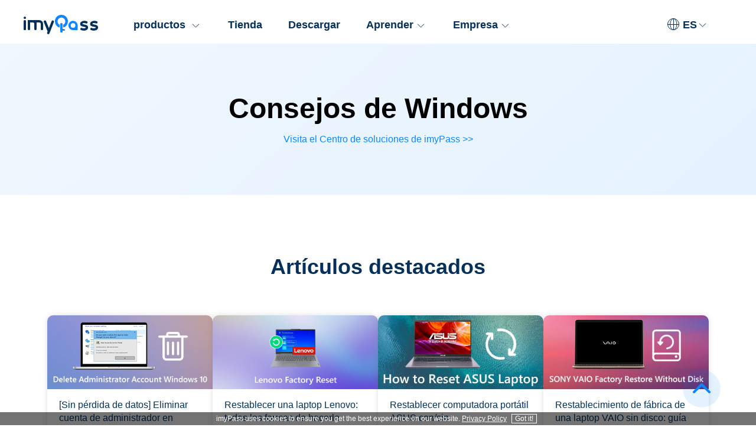

--- FILE ---
content_type: text/html; charset=UTF-8
request_url: https://www.imypass.com/es/windows-tips/
body_size: 8473
content:
<!DOCTYPE html><html lang="es"><head> <meta charset="UTF-8"> <meta name="viewport" content="width=device-width, initial-scale=1.0"> <meta http-equiv="X-UA-Compatible" content="IE=edge,chrome=1"> <title>Consejos de imyPass Windows: obtenga todos los consejos y tutoriales sobre Windows aquí</title> <link rel="stylesheet" href="https://www.imypass.com/wp-content/themes/imypass.com/css/category-v1.css"> <link rel="shortcut icon" href="/favicon.ico" type="image/x-icon"/><script>(function(w,d,s,l,i){w[l]=w[l]||[];w[l].push({'gtm.start':new Date().getTime(),event:'gtm.js'});var f=d.getElementsByTagName(s)[0],j=d.createElement(s),dl=l!='dataLayer'?'&l='+l:'';j.async=true;j.src='https://www.googletagmanager.com/gtm.js?id='+i+dl;f.parentNode.insertBefore(j,f);})(window,document,'script','dataLayer','GTM-PXVB7GX');</script> <meta name='robots' content='index, follow, max-image-preview:large, max-snippet:-1, max-video-preview:-1' /> <meta name="description" content="¿Quiere saber más sobre Windows y productos en Windows? Entonces esta página le dará toda la información que necesita." /> <link rel="canonical" href="https://www.imypass.com/es/windows-tips/" /> <style id='wp-img-auto-sizes-contain-inline-css' type='text/css'>img:is([sizes=auto i],[sizes^="auto," i]){contain-intrinsic-size:3000px 1500px}/*# sourceURL=wp-img-auto-sizes-contain-inline-css */</style><style id='classic-theme-styles-inline-css' type='text/css'>/*! This file is auto-generated */.wp-block-button__link{color:#fff;background-color:#32373c;border-radius:9999px;box-shadow:none;text-decoration:none;padding:calc(.667em + 2px) calc(1.333em + 2px);font-size:1.125em}.wp-block-file__button{background:#32373c;color:#fff;text-decoration:none}/*# sourceURL=/wp-includes/css/classic-themes.min.css */</style><link rel='stylesheet' id='trp-language-switcher-style-css' href='https://www.imypass.com/wp-content/plugins/translatepress-multilingual/assets/css/trp-language-switcher.css?ver=2.9.3' type='text/css' media='all' /><link rel="alternate" hreflang="en-US" href="https://www.imypass.com/windows-tips/"/><link rel="alternate" hreflang="ar" href="https://www.imypass.com/ar/windows-tips/"/><link rel="alternate" hreflang="cs-CZ" href="https://www.imypass.com/cs/windows-tips/"/><link rel="alternate" hreflang="da-DK" href="https://www.imypass.com/da/windows-tips/"/><link rel="alternate" hreflang="el" href="https://www.imypass.com/el/windows-tips/"/><link rel="alternate" hreflang="es-ES" href="https://www.imypass.com/es/windows-tips/"/><link rel="alternate" hreflang="fi" href="https://www.imypass.com/fi/windows-tips/"/><link rel="alternate" hreflang="he-IL" href="https://www.imypass.com/he/windows-tips/"/><link rel="alternate" hreflang="hi-IN" href="https://www.imypass.com/hi/windows-tips/"/><link rel="alternate" hreflang="hr" href="https://www.imypass.com/hr/windows-tips/"/><link rel="alternate" hreflang="id-ID" href="https://www.imypass.com/id/windows-tips/"/><link rel="alternate" hreflang="it-IT" href="https://www.imypass.com/it/windows-tips/"/><link rel="alternate" hreflang="ko-KR" href="https://www.imypass.com/ko/windows-tips/"/><link rel="alternate" hreflang="ms-MY" href="https://www.imypass.com/ms/windows-tips/"/><link rel="alternate" hreflang="nb-NO" href="https://www.imypass.com/nb/windows-tips/"/><link rel="alternate" hreflang="hu-HU" href="https://www.imypass.com/hu/windows-tips/"/><link rel="alternate" hreflang="pl-PL" href="https://www.imypass.com/pl/windows-tips/"/><link rel="alternate" hreflang="pt-BR" href="https://www.imypass.com/pt/windows-tips/"/><link rel="alternate" hreflang="ro-RO" href="https://www.imypass.com/ro/windows-tips/"/><link rel="alternate" hreflang="ru-RU" href="https://www.imypass.com/ru/windows-tips/"/><link rel="alternate" hreflang="sv-SE" href="https://www.imypass.com/sv/windows-tips/"/><link rel="alternate" hreflang="th" href="https://www.imypass.com/th/windows-tips/"/><link rel="alternate" hreflang="tr-TR" href="https://www.imypass.com/tr/windows-tips/"/><link rel="alternate" hreflang="vi" href="https://www.imypass.com/vi/windows-tips/"/><link rel="alternate" hreflang="zh-CN" href="https://www.imypass.com/zh/windows-tips/"/><link rel="alternate" hreflang="zh-TW" href="https://www.imypass.com/zh_tw/windows-tips/"/><link rel="alternate" hreflang="nl-NL" href="https://www.imypass.com/nl/windows-tips/"/><link rel="alternate" hreflang="ja" href="https://www.imypass.com/ja/windows-tips/"/><link rel="alternate" hreflang="de-DE" href="https://www.imypass.com/de/windows-tips/"/><link rel="alternate" hreflang="fr-FR" href="https://www.imypass.com/fr/windows-tips/"/><link rel="alternate" hreflang="en" href="https://www.imypass.com/windows-tips/"/><link rel="alternate" hreflang="cs" href="https://www.imypass.com/cs/windows-tips/"/><link rel="alternate" hreflang="da" href="https://www.imypass.com/da/windows-tips/"/><link rel="alternate" hreflang="es" href="https://www.imypass.com/es/windows-tips/"/><link rel="alternate" hreflang="he" href="https://www.imypass.com/he/windows-tips/"/><link rel="alternate" hreflang="hi" href="https://www.imypass.com/hi/windows-tips/"/><link rel="alternate" hreflang="id" href="https://www.imypass.com/id/windows-tips/"/><link rel="alternate" hreflang="it" href="https://www.imypass.com/it/windows-tips/"/><link rel="alternate" hreflang="ko" href="https://www.imypass.com/ko/windows-tips/"/><link rel="alternate" hreflang="ms" href="https://www.imypass.com/ms/windows-tips/"/><link rel="alternate" hreflang="nb" href="https://www.imypass.com/nb/windows-tips/"/><link rel="alternate" hreflang="hu" href="https://www.imypass.com/hu/windows-tips/"/><link rel="alternate" hreflang="pl" href="https://www.imypass.com/pl/windows-tips/"/><link rel="alternate" hreflang="pt" href="https://www.imypass.com/pt/windows-tips/"/><link rel="alternate" hreflang="ro" href="https://www.imypass.com/ro/windows-tips/"/><link rel="alternate" hreflang="ru" href="https://www.imypass.com/ru/windows-tips/"/><link rel="alternate" hreflang="sv" href="https://www.imypass.com/sv/windows-tips/"/><link rel="alternate" hreflang="tr" href="https://www.imypass.com/tr/windows-tips/"/><link rel="alternate" hreflang="zh" href="https://www.imypass.com/zh/windows-tips/"/><link rel="alternate" hreflang="nl" href="https://www.imypass.com/nl/windows-tips/"/><link rel="alternate" hreflang="de" href="https://www.imypass.com/de/windows-tips/"/><link rel="alternate" hreflang="fr" href="https://www.imypass.com/fr/windows-tips/"/><link rel="alternate" hreflang="x-default" href="https://www.imypass.com/windows-tips/"/><style id='global-styles-inline-css' type='text/css'>:root{--wp--preset--aspect-ratio--square: 1;--wp--preset--aspect-ratio--4-3: 4/3;--wp--preset--aspect-ratio--3-4: 3/4;--wp--preset--aspect-ratio--3-2: 3/2;--wp--preset--aspect-ratio--2-3: 2/3;--wp--preset--aspect-ratio--16-9: 16/9;--wp--preset--aspect-ratio--9-16: 9/16;--wp--preset--color--black: #000000;--wp--preset--color--cyan-bluish-gray: #abb8c3;--wp--preset--color--white: #ffffff;--wp--preset--color--pale-pink: #f78da7;--wp--preset--color--vivid-red: #cf2e2e;--wp--preset--color--luminous-vivid-orange: #ff6900;--wp--preset--color--luminous-vivid-amber: #fcb900;--wp--preset--color--light-green-cyan: #7bdcb5;--wp--preset--color--vivid-green-cyan: #00d084;--wp--preset--color--pale-cyan-blue: #8ed1fc;--wp--preset--color--vivid-cyan-blue: #0693e3;--wp--preset--color--vivid-purple: #9b51e0;--wp--preset--gradient--vivid-cyan-blue-to-vivid-purple: linear-gradient(135deg,rgb(6,147,227) 0%,rgb(155,81,224) 100%);--wp--preset--gradient--light-green-cyan-to-vivid-green-cyan: linear-gradient(135deg,rgb(122,220,180) 0%,rgb(0,208,130) 100%);--wp--preset--gradient--luminous-vivid-amber-to-luminous-vivid-orange: linear-gradient(135deg,rgb(252,185,0) 0%,rgb(255,105,0) 100%);--wp--preset--gradient--luminous-vivid-orange-to-vivid-red: linear-gradient(135deg,rgb(255,105,0) 0%,rgb(207,46,46) 100%);--wp--preset--gradient--very-light-gray-to-cyan-bluish-gray: linear-gradient(135deg,rgb(238,238,238) 0%,rgb(169,184,195) 100%);--wp--preset--gradient--cool-to-warm-spectrum: linear-gradient(135deg,rgb(74,234,220) 0%,rgb(151,120,209) 20%,rgb(207,42,186) 40%,rgb(238,44,130) 60%,rgb(251,105,98) 80%,rgb(254,248,76) 100%);--wp--preset--gradient--blush-light-purple: linear-gradient(135deg,rgb(255,206,236) 0%,rgb(152,150,240) 100%);--wp--preset--gradient--blush-bordeaux: linear-gradient(135deg,rgb(254,205,165) 0%,rgb(254,45,45) 50%,rgb(107,0,62) 100%);--wp--preset--gradient--luminous-dusk: linear-gradient(135deg,rgb(255,203,112) 0%,rgb(199,81,192) 50%,rgb(65,88,208) 100%);--wp--preset--gradient--pale-ocean: linear-gradient(135deg,rgb(255,245,203) 0%,rgb(182,227,212) 50%,rgb(51,167,181) 100%);--wp--preset--gradient--electric-grass: linear-gradient(135deg,rgb(202,248,128) 0%,rgb(113,206,126) 100%);--wp--preset--gradient--midnight: linear-gradient(135deg,rgb(2,3,129) 0%,rgb(40,116,252) 100%);--wp--preset--font-size--small: 13px;--wp--preset--font-size--medium: 20px;--wp--preset--font-size--large: 36px;--wp--preset--font-size--x-large: 42px;--wp--preset--spacing--20: 0.44rem;--wp--preset--spacing--30: 0.67rem;--wp--preset--spacing--40: 1rem;--wp--preset--spacing--50: 1.5rem;--wp--preset--spacing--60: 2.25rem;--wp--preset--spacing--70: 3.38rem;--wp--preset--spacing--80: 5.06rem;--wp--preset--shadow--natural: 6px 6px 9px rgba(0, 0, 0, 0.2);--wp--preset--shadow--deep: 12px 12px 50px rgba(0, 0, 0, 0.4);--wp--preset--shadow--sharp: 6px 6px 0px rgba(0, 0, 0, 0.2);--wp--preset--shadow--outlined: 6px 6px 0px -3px rgb(255, 255, 255), 6px 6px rgb(0, 0, 0);--wp--preset--shadow--crisp: 6px 6px 0px rgb(0, 0, 0);}:where(.is-layout-flex){gap: 0.5em;}:where(.is-layout-grid){gap: 0.5em;}body .is-layout-flex{display: flex;}.is-layout-flex{flex-wrap: wrap;align-items: center;}.is-layout-flex > :is(*, div){margin: 0;}body .is-layout-grid{display: grid;}.is-layout-grid > :is(*, div){margin: 0;}:where(.wp-block-columns.is-layout-flex){gap: 2em;}:where(.wp-block-columns.is-layout-grid){gap: 2em;}:where(.wp-block-post-template.is-layout-flex){gap: 1.25em;}:where(.wp-block-post-template.is-layout-grid){gap: 1.25em;}.has-black-color{color: var(--wp--preset--color--black) !important;}.has-cyan-bluish-gray-color{color: var(--wp--preset--color--cyan-bluish-gray) !important;}.has-white-color{color: var(--wp--preset--color--white) !important;}.has-pale-pink-color{color: var(--wp--preset--color--pale-pink) !important;}.has-vivid-red-color{color: var(--wp--preset--color--vivid-red) !important;}.has-luminous-vivid-orange-color{color: var(--wp--preset--color--luminous-vivid-orange) !important;}.has-luminous-vivid-amber-color{color: var(--wp--preset--color--luminous-vivid-amber) !important;}.has-light-green-cyan-color{color: var(--wp--preset--color--light-green-cyan) !important;}.has-vivid-green-cyan-color{color: var(--wp--preset--color--vivid-green-cyan) !important;}.has-pale-cyan-blue-color{color: var(--wp--preset--color--pale-cyan-blue) !important;}.has-vivid-cyan-blue-color{color: var(--wp--preset--color--vivid-cyan-blue) !important;}.has-vivid-purple-color{color: var(--wp--preset--color--vivid-purple) !important;}.has-black-background-color{background-color: var(--wp--preset--color--black) !important;}.has-cyan-bluish-gray-background-color{background-color: var(--wp--preset--color--cyan-bluish-gray) !important;}.has-white-background-color{background-color: var(--wp--preset--color--white) !important;}.has-pale-pink-background-color{background-color: var(--wp--preset--color--pale-pink) !important;}.has-vivid-red-background-color{background-color: var(--wp--preset--color--vivid-red) !important;}.has-luminous-vivid-orange-background-color{background-color: var(--wp--preset--color--luminous-vivid-orange) !important;}.has-luminous-vivid-amber-background-color{background-color: var(--wp--preset--color--luminous-vivid-amber) !important;}.has-light-green-cyan-background-color{background-color: var(--wp--preset--color--light-green-cyan) !important;}.has-vivid-green-cyan-background-color{background-color: var(--wp--preset--color--vivid-green-cyan) !important;}.has-pale-cyan-blue-background-color{background-color: var(--wp--preset--color--pale-cyan-blue) !important;}.has-vivid-cyan-blue-background-color{background-color: var(--wp--preset--color--vivid-cyan-blue) !important;}.has-vivid-purple-background-color{background-color: var(--wp--preset--color--vivid-purple) !important;}.has-black-border-color{border-color: var(--wp--preset--color--black) !important;}.has-cyan-bluish-gray-border-color{border-color: var(--wp--preset--color--cyan-bluish-gray) !important;}.has-white-border-color{border-color: var(--wp--preset--color--white) !important;}.has-pale-pink-border-color{border-color: var(--wp--preset--color--pale-pink) !important;}.has-vivid-red-border-color{border-color: var(--wp--preset--color--vivid-red) !important;}.has-luminous-vivid-orange-border-color{border-color: var(--wp--preset--color--luminous-vivid-orange) !important;}.has-luminous-vivid-amber-border-color{border-color: var(--wp--preset--color--luminous-vivid-amber) !important;}.has-light-green-cyan-border-color{border-color: var(--wp--preset--color--light-green-cyan) !important;}.has-vivid-green-cyan-border-color{border-color: var(--wp--preset--color--vivid-green-cyan) !important;}.has-pale-cyan-blue-border-color{border-color: var(--wp--preset--color--pale-cyan-blue) !important;}.has-vivid-cyan-blue-border-color{border-color: var(--wp--preset--color--vivid-cyan-blue) !important;}.has-vivid-purple-border-color{border-color: var(--wp--preset--color--vivid-purple) !important;}.has-vivid-cyan-blue-to-vivid-purple-gradient-background{background: var(--wp--preset--gradient--vivid-cyan-blue-to-vivid-purple) !important;}.has-light-green-cyan-to-vivid-green-cyan-gradient-background{background: var(--wp--preset--gradient--light-green-cyan-to-vivid-green-cyan) !important;}.has-luminous-vivid-amber-to-luminous-vivid-orange-gradient-background{background: var(--wp--preset--gradient--luminous-vivid-amber-to-luminous-vivid-orange) !important;}.has-luminous-vivid-orange-to-vivid-red-gradient-background{background: var(--wp--preset--gradient--luminous-vivid-orange-to-vivid-red) !important;}.has-very-light-gray-to-cyan-bluish-gray-gradient-background{background: var(--wp--preset--gradient--very-light-gray-to-cyan-bluish-gray) !important;}.has-cool-to-warm-spectrum-gradient-background{background: var(--wp--preset--gradient--cool-to-warm-spectrum) !important;}.has-blush-light-purple-gradient-background{background: var(--wp--preset--gradient--blush-light-purple) !important;}.has-blush-bordeaux-gradient-background{background: var(--wp--preset--gradient--blush-bordeaux) !important;}.has-luminous-dusk-gradient-background{background: var(--wp--preset--gradient--luminous-dusk) !important;}.has-pale-ocean-gradient-background{background: var(--wp--preset--gradient--pale-ocean) !important;}.has-electric-grass-gradient-background{background: var(--wp--preset--gradient--electric-grass) !important;}.has-midnight-gradient-background{background: var(--wp--preset--gradient--midnight) !important;}.has-small-font-size{font-size: var(--wp--preset--font-size--small) !important;}.has-medium-font-size{font-size: var(--wp--preset--font-size--medium) !important;}.has-large-font-size{font-size: var(--wp--preset--font-size--large) !important;}.has-x-large-font-size{font-size: var(--wp--preset--font-size--x-large) !important;}/*# sourceURL=global-styles-inline-css */</style></head><body><noscript><iframe src="https://www.googletagmanager.com/ns.html?id=GTM-PXVB7GX"height="0" width="0" style="display:none;visibility:hidden"></iframe></noscript><div class="header"> <div class="center"> <img class="toggle_nav" src="/images/toggle.png" alt="Navegación" loading="Toggle" width="26" height="18" /> <a href="/es/" class="logo"><img src="/images/style/imypass-logo.svg" alt="imyPass" loading="lazy" width="126" height="33"></a> <div class="language"> <span class="lan_en"><img src="/images/style/global.svg" alt="Global" loading="lazy" width="20" height="20"><span>ES</span><i></i></span> <div class="language_box"> <div> <a href="https://www.imypass.com/" data-no-translation>English</a> <a href="https://www.imypass.com/cs/">Čeština</a> <a href="https://www.imypass.com/da/">danés</a> <a href="https://www.imypass.com/el/">Ελληνικά</a> <a href="https://www.imypass.com/es/">ingles</a> <a href="https://www.imypass.com/fi/">Suomi</a> <a href="https://www.imypass.com/hu/">magiar</a> <a href="https://www.imypass.com/it/">italiano</a> <a href="https://www.imypass.com/nl/">Holanda</a> <a href="https://www.imypass.com/pl/">polaco</a> <a href="https://www.imypass.com/pt/">portugués</a> <a href="https://www.imypass.com/ru/">ruso</a> <a href="https://www.imypass.com/sv/">Svenska</a> <a href="https://www.imypass.com/tr/">Turquía</a> <a href="https://www.imypass.com/zh/">简体中文</a> <a href="https://www.imypass.com/zh_tw/">繁體中文</a> <a href="https://www.imypass.com/fr/">français</a> <a href="https://www.imypass.com/ja/">日本語</a> <a href="https://www.imypass.com/de/">Alemán</a> <a href="https://www.imypass.com/he/">Иврит</a> <a href="https://www.imypass.com/hi/">हिंदी</a> <a href="https://www.imypass.com/hr/">Hrvatski</a> <a href="https://www.imypass.com/id/">bahasa indonesia</a> <a href="https://www.imypass.com/ko/">한국어</a> <a href="https://www.imypass.com/ms/">bahasa melayu</a> <a href="https://www.imypass.com/nb/">Norsk</a> <a href="https://www.imypass.com/ro/">Română</a> <a href="https://www.imypass.com/th/">ไทย</a> <a href="https://www.imypass.com/vi/">Tiếng Việt</a> <a href="https://www.imypass.com/ar/">عربى</a> </div> </div> </div> <ul class="header_nav"> <li> <span>productos <i></i></span> <div class="header_nav_box center"> <ul class="flex_box"> <li class="left_li"> <div class="nav_title">Soluciones de contraseña</div> <ul class="flex_left"> <li class="flex_box flex_box_product"> <a href="/es/windows-password-reset/"><img class="icon-right" src="/images/index/imypass-products-windows-password-reset-icon.svg" alt="Restablecimiento de contraseña de Windows" loading="lazy" width="50" height="50"/></a> <div class="product-right"> <a class="product_name" href="/es/windows-password-reset/">Restablecimiento de contraseña de Windows<i class="hot"></i></a> <p>Eliminar y restablecer la contraseña de Widnows en segundos</p> </div> </li> <li class="flex_box flex_box_product"> <a href="/es/iphone-unlocker/"><img class="icon-right" src="/images/index/imypass-products-ipassgo-icon.svg" alt="iPassGo" loading="lazy" width="50" height="50"/></a> <div class="product-right"> <a href="/es/iphone-unlocker/" class="product_name">iPassGo<i class="hot"></i></a> <p>Borre el código de acceso de la pantalla de iOS, elimine la ID de Apple, etc.</p> </div> </li> <li class="flex_box flex_box_product"> <a href="/es/icloud-activation-lock-remover/"><img class="icon-right" src="/images/index/imypass-products-ipassbye-icon.svg" alt="iPassBye" loading="lazy" width="50" height="50"/></a> <div class="product-right"> <a href="/es/icloud-activation-lock-remover/" class="product_name">iPassBye</a> <p>Un clic para evitar el bloqueo de activación de iCloud</p> </div> </li> <li class="flex_box flex_box_product"> <a href="/es/iphone-password-manager/"><img class="icon-right" src="/images/index/imypass-products-iphone-password-manager-icon.svg" alt="Administrador de contraseñas de iPhone" loading="lazy" width="50" height="50"/></a> <div class="product-right"> <a href="/es/iphone-password-manager/" class="product_name">Administrador de contraseñas de iPhone</a> <p>Ver, exportar y restaurar contraseñas de iPhone</p> </div> </li> <li class="flex_box flex_box_product"> <a href="/es/android-unlocker/"><img class="icon-right" src="/images/anypassgo/anypassgo-icon-30.svg" alt="Cualquier pase va" loading="lazy" width="50" height="50"/></a> <div class="product-right"> <a href="/es/android-unlocker/" class="product_name">Cualquier pase va<i class="new"></i></a> <p>Cómo evitar el bloqueo de pantalla de Android y FRP</p> </div> </li> </ul> </li> <li class="right_li"> <div class="nav_title">Soluciones de privacidad</div> <ul class="flex_left"> <li class="flex_box flex_box_product"> <a href="/es/iphone-location-changer/"><img class="icon-right" src="/images/index/imypass-products-iphone-location-changer-icon.svg" alt="iLocaGo" loading="lazy" width="50" height="50"/></a> <div class="product-right"> <a href="/es/iphone-location-changer/" class="product_name">iLocaGo</a> <p>Cambiar u ocultar la ubicación en dispositivos iOS/Android</p> </div> </li> </ul> <div class="nav_title">Soluciones de datos</div> <ul class="flex_left"> <li class="flex_box flex_box_product"> <a href="/es/iphone-data-recovery/"><img class="icon-right" src="/images/iphone-data-recovery/app-icon.png" alt="Recuperación de datos de iPhone" loading="lazy" width="50" height="50"/></a> <div class="product-right"> <a href="/es/iphone-data-recovery/" class="product_name">Recuperación de datos de iPhone<i class="new"></i></a> <p>Recuperar datos iOS de dispositivos, iCloud, copia de seguridad de iTunes</p> </div> </li> <li class="flex_box flex_box_product"> <a href="/es/iphone-transfer/"><img class="icon-right" src="/images/iphone-transfer/iphone-transfer-icon.svg" alt="Transferencia de iPhone" loading="lazy" width="50" height="50"/></a> <div class="product-right"> <a href="/es/iphone-transfer/" class="product_name">Transferencia de iPhone<i class="new"></i></a> <p>Transferir datos entre iPhones, portátiles e iTunes</p> </div> </li> </ul> </li> </ul> <div class="see-more"> <a href="/es/product/">Ver todos los productos &gt;&gt;</a> </div> </div> </li> <li><a href="/es/store/">Tienda</a></li> <li><a href="/es/download-center/">Descargar</a></li> <li> <span>Aprender<i></i></span> <div class="header_learn"> <a href="/es/solution/"><img src="/images/style/icon-blog.svg" alt="Blog" loading="lazy" width="20" height="20" />Solución</a> <a href="/es/support/"><img src="/images/style/icon-support.svg" alt="Centro de Apoyo" loading="lazy" width="20" height="20" />Centro de Apoyo</a> </div> </li> <li> <span>Empresa<i></i></span> <div class="header_learn"> <a href="/es/about/"><img src="/images/style/icon-about.svg" alt="Sobre nosotros" loading="lazy" width="20" height="20" />Sobre nosotros</a> <a href="/es/contact/"><img src="/images/style/icon-contact.svg" alt="Contacto" loading="lazy" width="20" height="20" />Contacto</a> </div> </li> </ul> </div></div><div class="nav_bg"></div> <div class="banner"> <div class="center" style="background-image:url(/images/category/banner-windows-tips.png);"> <div class="banner_left"> <h1>Consejos de Windows</h1> <a href="/es/solution/">Visita el Centro de soluciones de imyPass &gt;&gt;</a> </div> </div> </div> <div class="article"> <h2>Artículos destacados</h2> <div class="center article_box"> <div class="tab_main"> <ul> <li> <a href="https://www.imypass.com/es/windows-tips/delete-administrator-account-windows-10/"> <img src="https://www.imypass.com/wp-content/uploads/2021/01/delete-administrator-account-windows-10-s.jpg" alt="Eliminar cuenta de administrador Windows 10" width="280" height="125" loading="lazy"> <p>[Sin pérdida de datos] Eliminar cuenta de administrador en Windows 10</p> </a> <a href="/es/editor/penny-warren/">penique warren</a> </li> <li> <a href="https://www.imypass.com/es/windows-tips/lenovo-factory-reset/"> <img src="https://www.imypass.com/wp-content/uploads/2024/09/lenovo-factory-reset-s.jpg" alt="Restablecimiento de fábrica de Lenovo" width="280" height="125" loading="lazy"> <p>Restablecer una laptop Lenovo: todas las formas de hacerlo (2026)</p> </a> <a href="/es/editor/penny-warren/">penique warren</a> </li> <li> <a href="https://www.imypass.com/es/windows-tips/how-to-reset-asus-laptop/"> <img src="https://www.imypass.com/wp-content/uploads/2021/04/how-to-reset-asus-laptop-s.jpg" alt="Cómo restablecer la computadora portátil ASUS" width="280" height="125" loading="lazy"> <p>Restablecer computadora portátil ASUS con/sin contraseña/pérdida de datos</p> </a> <a href="/es/editor/penny-warren/">penique warren</a> </li> <li> <a href="https://www.imypass.com/es/windows-tips/sony-vaio-factory-reset-without-disk/"> <img src="https://www.imypass.com/wp-content/uploads/2021/04/sony-vaio-factory-reset-without-disk-s.jpg" alt="Restauración de fábrica de SONY VAIO sin disco" width="280" height="125" loading="lazy"> <p>Restablecimiento de fábrica de una laptop VAIO sin disco: guía detallada</p> </a> <a href="/es/editor/penny-warren/">penique warren</a> </li> <li> <a href="https://www.imypass.com/es/windows-tips/remove-password-windows-10/"> <img src="https://www.imypass.com/wp-content/uploads/2024/07/remove-password-windows-10-s.jpg" alt="Quitar contraseña Windows 10" width="280" height="125" loading="lazy"> <p>Eliminar la contraseña de inicio de sesión en Windows 10 [Sin pérdida de datos]</p> </a> <a href="/es/editor/penny-warren/">penique warren</a> </li> <li> <a href="https://www.imypass.com/es/windows-tips/how-to-get-administrator-privileges-on-windows-10/"> <img src="https://www.imypass.com/wp-content/uploads/2021/01/how-to-get-administrator-privileges-on-windows-10-s.jpg" alt="Cómo obtener privilegios de administrador en Windows 10" width="280" height="125" loading="lazy"> <p>Obtenga privilegios de administrador en Windows 10/11 [5 tutoriales]</p> </a> <a href="/es/editor/penny-warren/">penique warren</a> </li> <li> <a href="https://www.imypass.com/es/windows-tips/microsoft-surface-factory-reset-without-password/"> <img src="https://www.imypass.com/wp-content/uploads/2024/09/microsoft-surface-factory-reset-without-password-s.jpg" alt="Restablecimiento de fábrica de Microsoft Surface sin contraseña" width="280" height="125" loading="lazy"> <p>Cómo restablecer Microsoft Surface sin contraseña (5 formas)</p> </a> <a href="/es/editor/penny-warren/">penique warren</a> </li> <li> <a href="https://www.imypass.com/es/windows-tips/how-to-reset-acer-laptop/"> <img src="https://www.imypass.com/wp-content/uploads/2021/04/how-to-reset-acer-laptop-s.jpg" alt="Cómo reiniciar una computadora portátil Acer" width="280" height="125" loading="lazy"> <p>Restablecer una computadora portátil Acer mediante solución de problemas, administración y software</p> </a> <a href="/es/editor/penny-warren/">penique warren</a> </li> </ul> </div> </div> </div> </div> <div id="solution"> <h2>Todos los artículos sobre este tema</h2> <div class="center"> <div class="content"> <a href="https://www.imypass.com/es/windows-tips/remove-password-windows-10/"><img src="https://www.imypass.com/wp-content/uploads/2021/01/remove-password-windows-10-s-1.jpg" class="attachment-full size-full wp-post-image" alt="Quitar contraseña Windows 10" loading="lazy" /></a> <div class="text-info"> <a href="https://www.imypass.com/es/windows-tips/remove-password-windows-10/" class="title">Cómo eliminar la contraseña de Windows 10 sin perder datos</a> <p>¿Quieres iniciar sesión en tu ordenador más rápido? Aquí te explicamos cómo eliminar la contraseña de inicio de sesión de Windows 10, omitiéndola fácilmente y optimizando el inicio de sesión.</p> <p class="info">Publicado por <a href="https://www.imypass.com/es/editor/penny-warren/">penique warren</a>16 de enero de 2026</p> </div> </div> <div class="content"> <a href="https://www.imypass.com/es/windows-tips/how-to-reset-asus-laptop/"><img src="https://www.imypass.com/wp-content/uploads/2021/04/how-to-reset-asus-laptop-s.jpg" class="attachment-full size-full wp-post-image" alt="Cómo restablecer la computadora portátil ASUS" loading="lazy" /></a> <div class="text-info"> <a href="https://www.imypass.com/es/windows-tips/how-to-reset-asus-laptop/" class="title">Cómo reiniciar una computadora portátil ASUS con o sin pérdida de datos</a> <p>Si tu laptop ASUS va lenta o olvidas la contraseña, tendrás que restablecerla. Este artículo te explicará cómo restablecer una laptop ASUS.</p> <p class="info">Publicado por <a href="https://www.imypass.com/es/editor/penny-warren/">penique warren</a>14 de enero de 2026</p> </div> </div> <div class="content"> <a href="https://www.imypass.com/es/windows-tips/lenovo-factory-reset/"><img src="https://www.imypass.com/wp-content/uploads/2021/04/lenovo-factory-reset-s.jpg" class="attachment-full size-full wp-post-image" alt="Restablecimiento de fábrica de Lenovo" loading="lazy" /></a> <div class="text-info"> <a href="https://www.imypass.com/es/windows-tips/lenovo-factory-reset/" class="title">Cómo restablecer de fábrica una computadora portátil Lenovo en Windows 10 y 11</a> <p>Este artículo explica todas las formas sencillas de restablecer de fábrica una computadora portátil Lenovo, brindándole una computadora renovada que funciona sin problemas.</p> <p class="info">Publicado por <a href="https://www.imypass.com/es/editor/penny-warren/">penique warren</a>9 de enero de 2026</p> </div> </div> <div class="content"> <a href="https://www.imypass.com/es/windows-tips/windows-10-add-user/"><img src="https://www.imypass.com/wp-content/uploads/2025/12/windows-10-add-user-s.jpg" class="attachment-full size-full wp-post-image" alt="Agregar usuario de Windows 10" loading="lazy" /></a> <div class="text-info"> <a href="https://www.imypass.com/es/windows-tips/windows-10-add-user/" class="title">Cómo agregar un usuario en Windows 10 cuando se ha iniciado sesión o se ha bloqueado</a> <p>Explore los pasos verificados para agregar un usuario a Windows 10. Cree un usuario local, agregue un usuario de Windows sin iniciar sesión y administre cuentas de forma rápida y segura.</p> <p class="info">Publicado por <a href="https://www.imypass.com/es/editor/penny-warren/">penique warren</a>12 de diciembre de 2025</p> </div> </div> <div class="content"> <a href="https://www.imypass.com/es/windows-tips/how-to-get-administrator-privileges-on-windows-10/"><img src="https://www.imypass.com/wp-content/uploads/2025/12/how-to-get-administrator-privileges-on-windows-10-s.jpg" class="attachment-full size-full wp-post-image" alt="Cómo obtener privilegios de administrador en Windows 10" loading="lazy" /></a> <div class="text-info"> <a href="https://www.imypass.com/es/windows-tips/how-to-get-administrator-privileges-on-windows-10/" class="title">Cómo obtener privilegios de administrador en Windows 10: 3 maneras</a> <p>¿Buscas cómo obtener privilegios de administrador en Windows 10? Esta publicación te mostrará cómo obtenerlos para controlar tu computadora por completo.</p> <p class="info">Publicado por <a href="https://www.imypass.com/es/editor/penny-warren/">penique warren</a>12 de diciembre de 2025</p> </div> </div> <div class="content"> <a href="https://www.imypass.com/es/windows-tips/delete-administrator-account-windows-10/"><img src="https://www.imypass.com/wp-content/uploads/2025/12/delete-administrator-account-windows-10-s.jpg" class="attachment-full size-full wp-post-image" alt="Eliminar cuenta de administrador en Windows 10" loading="lazy" /></a> <div class="text-info"> <a href="https://www.imypass.com/es/windows-tips/delete-administrator-account-windows-10/" class="title">Cómo eliminar una cuenta de administrador en una PC con Windows 10</a> <p>¿Cómo eliminar una cuenta de administrador en Windows 10? Este artículo te explicará cómo hacerlo y cómo eliminar la contraseña de administrador si la olvidas.</p> <p class="info">Publicado por <a href="https://www.imypass.com/es/editor/penny-warren/">penique warren</a>12 de diciembre de 2025</p> </div> </div> <div class="content"> <a href="https://www.imypass.com/es/windows-tips/how-to-reset-hp-laptop/"><img src="https://www.imypass.com/wp-content/uploads/2021/01/how-to-reset-hp-laptop-s.jpg" class="attachment-full size-full wp-post-image" alt="Restablecer portátil HP" loading="lazy" /></a> <div class="text-info"> <a href="https://www.imypass.com/es/windows-tips/how-to-reset-hp-laptop/" class="title">Restablecer la computadora portátil HP con o sin contraseña [Sin pérdida de datos]</a> <p>Este artículo muestra varias maneras de restablecer una laptop HP. No importa el motivo por el que quieras restablecerla o si olvidaste la contraseña, puedes encontrar la solución.</p> <p class="info">Publicado por <a href="https://www.imypass.com/es/editor/penny-warren/">penique warren</a>5 de septiembre de 2025</p> </div> </div> <div class="content"> <a href="https://www.imypass.com/es/windows-tips/how-to-reset-acer-laptop/"><img src="https://www.imypass.com/wp-content/uploads/2021/04/how-to-reset-acer-laptop-s.jpg" class="attachment-full size-full wp-post-image" alt="Cómo reiniciar una computadora portátil Acer" loading="lazy" /></a> <div class="text-info"> <a href="https://www.imypass.com/es/windows-tips/how-to-reset-acer-laptop/" class="title">Restablecer una computadora portátil Acer mediante solución de problemas, administración y software</a> <p>Este artículo te mostrará cómo restablecer una laptop Acer de tres maneras: solución de problemas, gestión de recuperación y software. Cada una tiene sus ventajas.</p> <p class="info">Publicado por <a href="https://www.imypass.com/es/editor/penny-warren/">penique warren</a>5 de septiembre de 2025</p> </div> </div> <div class="content"> <a href="https://www.imypass.com/es/windows-tips/how-to-factory-reset-dell-laptop/"><img src="https://www.imypass.com/wp-content/uploads/2021/03/how-to-factory-reset-dell-laptop-s.jpg" class="attachment-full size-full wp-post-image" alt="Cómo restablecer de fábrica una computadora portátil Dell" loading="lazy" /></a> <div class="text-info"> <a href="https://www.imypass.com/es/windows-tips/how-to-factory-reset-dell-laptop/" class="title">Cómo restablecer de fábrica una computadora portátil Dell (Windows 11/10/8/7)</a> <p>Este es un tutorial completo de restablecimiento de fábrica de la computadora portátil Dell. Puede restablecer una computadora portátil Dell a la configuración de fábrica. Por lo tanto, puede hacer que su computadora portátil funcione normalmente.</p> <p class="info">Publicado por <a href="https://www.imypass.com/es/editor/penny-warren/">penique warren</a>5 de septiembre de 2025</p> </div> </div> <div class="content"> <a href="https://www.imypass.com/es/windows-tips/change-windows-user-name/"><img src="https://www.imypass.com/wp-content/uploads/2025/06/change-windows-user-name-s.jpg" class="attachment-full size-full wp-post-image" alt="Cambiar el nombre de usuario de Windows S" loading="lazy" /></a> <div class="text-info"> <a href="https://www.imypass.com/es/windows-tips/change-windows-user-name/" class="title">Cambiar el nombre de usuario de Windows rápidamente en línea y fuera de línea</a> <p>Si cree que su nombre de usuario de Windows es incorrecto, siga el tutorial de este artículo y cambie su nombre de usuario de Windows.</p> <p class="info">Publicado por <a href="https://www.imypass.com/es/editor/penny-warren/">penique warren</a>5 de septiembre de 2025</p> </div> </div> <div class="content"> <a href="https://www.imypass.com/es/windows-tips/sony-vaio-factory-reset-without-disk/"><img src="https://www.imypass.com/wp-content/uploads/2021/04/sony-vaio-factory-reset-without-disk-s-1.jpg" class="attachment-full size-full wp-post-image" alt="Restauración de fábrica de SONY VAIO sin disco" loading="lazy" /></a> <div class="text-info"> <a href="https://www.imypass.com/es/windows-tips/sony-vaio-factory-reset-without-disk/" class="title">Restablecimiento de fábrica de una laptop VAIO sin disco: guía detallada</a> <p>¿Quieres restablecer tu portátil VAIO a la configuración de fábrica sin un disco? Este artículo te ofrece tutoriales detallados.</p> <p class="info">Publicado por <a href="https://www.imypass.com/es/editor/penny-warren/">penique warren</a>29 de agosto de 2025</p> </div> </div> <div class="content"> <a href="https://www.imypass.com/es/windows-tips/factory-reset-windows-without-password/"><img src="https://www.imypass.com/wp-content/uploads/2021/01/how-to-get-administrator-privileges-on-windows-10-s.jpg" class="attachment-full size-full wp-post-image" alt="Restablecimiento de fábrica de Windows sin contraseña" loading="lazy" /></a> <div class="text-info"> <a href="https://www.imypass.com/es/windows-tips/factory-reset-windows-without-password/" class="title">Restablecimiento de fábrica de una computadora portátil con Windows sin administrador</a> <p>Este artículo muestra formas completas de restablecer de fábrica una computadora portátil con Windows 11/10/8/7 con/sin contraseña o administrador.</p> <p class="info">Publicado por <a href="https://www.imypass.com/es/editor/penny-warren/">penique warren</a>29 de agosto de 2025</p> </div> </div> <div class="content"> <a href="https://www.imypass.com/es/windows-tips/factory-reset-toshiba-laptop/"><img src="https://www.imypass.com/wp-content/uploads/2021/04/factory-reset-toshiba-laptop-s.jpg" class="attachment-full size-full wp-post-image" alt="Restablecimiento de fábrica del portátil Toshiba" loading="lazy" /></a> <div class="text-info"> <a href="https://www.imypass.com/es/windows-tips/factory-reset-toshiba-laptop/" class="title">Cómo restablecer de fábrica una laptop Toshiba (con o sin pérdida de datos)</a> <p>¿Cómo restablecer de fábrica una laptop Toshiba? No importa por qué quieras restablecer una laptop Toshiba, aquí tienes maneras de hacerlo con o sin borrar datos.</p> <p class="info">Publicado por <a href="https://www.imypass.com/es/editor/penny-warren/">penique warren</a>29 de agosto de 2025</p> </div> </div> <div class="content"> <a href="https://www.imypass.com/es/windows-tips/windows-10-safe-mode/"><img src="https://www.imypass.com/wp-content/uploads/2025/06/windows-10-safe-mode-s.jpg" class="attachment-full size-full wp-post-image" alt="Modo seguro de Windows 10" loading="lazy" /></a> <div class="text-info"> <a href="https://www.imypass.com/es/windows-tips/windows-10-safe-mode/" class="title">Modo seguro de Windows 10: Cómo arrancar, iniciar y desactivar el modo seguro</a> <p>El modo seguro es un modo de diagnóstico. Esta guía le indica varias formas de iniciar en modo seguro en Windows 10 con o sin inicio de sesión.</p> <p class="info">Publicado por <a href="https://www.imypass.com/es/editor/penny-warren/">penique warren</a>4 de junio de 2025</p> </div> </div> <div class="content"> <a href="https://www.imypass.com/es/windows-tips/how-to-factory-reset-windows/"><img src="https://www.imypass.com/wp-content/uploads/2025/06/how-to-factory-reset-windows-s.jpg" class="attachment-full size-full wp-post-image" alt="Cómo restablecer Windows a los valores de fábrica" loading="lazy" /></a> <div class="text-info"> <a href="https://www.imypass.com/es/windows-tips/how-to-factory-reset-windows/" class="title">Cómo restablecer Windows 10/11 de fábrica con 4 métodos disponibles</a> <p>¿Cómo restablecer Windows 10/11 a su estado de fábrica? Si te interesa y quieres restablecer tu PC como si fuera nuevo, ¡lee este artículo!</p> <p class="info">Publicado por <a href="https://www.imypass.com/es/editor/penny-warren/">penique warren</a>4 de junio de 2025</p> </div> </div> <div class="content"> <a href="https://www.imypass.com/es/windows-tips/change-administrator-on-windows-10/"><img src="https://www.imypass.com/wp-content/uploads/2025/02/change-administrator-on-windows-10-s.jpg" class="attachment-full size-full wp-post-image" alt="Cambiar administrador en Windows 10" loading="lazy" /></a> <div class="text-info"> <a href="https://www.imypass.com/es/windows-tips/change-administrator-on-windows-10/" class="title">¿Olvidé mi contraseña de administrador en Windows 10 Pro? Soluciónelo ahora</a> <p>¿Olvidó su contraseña de administrador de Windows 10 Pro? ¡Es un pequeño inconveniente y una gran oportunidad para recuperar el control de su computadora!</p> <p class="info">Publicado por <a href="https://www.imypass.com/es/editor/penny-warren/">penique warren</a>21 de febrero de 2025</p> </div> </div> <div class="content"> <a href="https://www.imypass.com/es/windows-tips/microsoft-surface-factory-reset-without-password/"><img src="https://www.imypass.com/wp-content/uploads/2024/09/microsoft-surface-factory-reset-without-password-s.jpg" class="attachment-full size-full wp-post-image" alt="Restablecimiento de fábrica de Microsoft Surface sin contraseña" loading="lazy" /></a> <div class="text-info"> <a href="https://www.imypass.com/es/windows-tips/microsoft-surface-factory-reset-without-password/" class="title">Cómo restablecer Microsoft Surface sin contraseña (5 formas)</a> <p>Cuando piensas cambiar un nuevo Microsoft Surface o simplemente quieres venderlo, es imprescindible restablecerlo a los valores de fábrica. Si olvidaste tu contraseña, ¿cómo puedes hacerlo?</p> <p class="info">Publicado por <a href="https://www.imypass.com/es/editor/penny-warren/">penique warren</a>18 de septiembre de 2024</p> </div> </div> <div class="content"> <a href="https://www.imypass.com/es/windows-tips/how-to-set-up-windows-auto-login/"><img src="https://www.imypass.com/wp-content/uploads/2021/04/how-to-set-up-windows-auto-login-s-1.jpg" class="attachment-full size-full wp-post-image" alt="Cómo configurar el inicio de sesión automático de Windows" loading="lazy" /></a> <div class="text-info"> <a href="https://www.imypass.com/es/windows-tips/how-to-set-up-windows-auto-login/" class="title">Cómo configurar el inicio de sesión automático de Windows en Windows 10/8/7</a> <p>¿Quiere omitir la pantalla de inicio de sesión sin tener que escribir su contraseña cada vez que enciende su PC con Windows? Aprenda cómo habilitar el inicio de sesión automático en Windows en esta publicación.</p> <p class="info">Publicado por <a href="https://www.imypass.com/es/editor/penny-warren/">penique warren</a>21 de abril de 2021</p> </div> </div> <div class="solution-select"> <input type="text" id="select-input"> <a class="go">Salto</a> </div> </div> </div> <div class="recommed center flex_box"> <div class="recommed_left"> <div class="recommed_name"> <img src="/images/category/icon-windows-password-reset.svg" alt="Restablecimiento de contraseña de Windows" width="60" height="60" loading="lazy"> <a href="/es/windows-password-reset/">Restablecimiento de contraseña de Windows</a> </div> <p>La mejor solución para restablecer/eliminar la contraseña de Windows olvidada y eliminar/crear una cuenta de Windows.</p> <div class="recommed_btn"> <a href="https://www.imypass.com/download/windows-password-reset-ultimate.exe"><i class="win_icon"></i> Descarga gratis</a> </div> </div> <img src="/images/category/windows-password-reset.png" alt="Restablecimiento de contraseña de Windows" width="554" height="300" loading="lazy"> </div> <div class="bottom"> <div class="center flex_box"> <img src="/images/category/contact-support-to-find-solution.svg" alt="Apoyo" width="554" height="285" loading="lazy"> <div class="bottom_right"> <p class="title">¿No pudiste encontrar tu solución?</p> <p class="info">Si tiene más preguntas sobre diferentes productos, visite nuestro Centro de soporte para encontrar soluciones.</p> <a href="/es/support/" class="support">Obtener soporte</a> </div> </div> </div> <div class="bread"> <p class="center"><a href="/es/">Hogar</a> &gt; <a href="/es/solution/">Solución</a> &gt; Consejos para Windows</p> </div> <div class="footer"> <div class="center flex_box"> <div class="footer_part"> <a href="/es/"><img src="/images/style/logo.svg" alt="mi paso" loading="lazy" width="127" height="33" /></a> <div class="btn"> <a class="download" href="/es/download-center/"><span>Centro de descargas</span></a> <a class="store" href="/es/store/"><span>imyPass Tienda</span></a> </div> </div> <dl class="footer_part"> <dt>Productos</dt> <dd><a href="/es/windows-password-reset/">Restablecimiento de contraseña de Windows</a></dd> <dd><a href="/es/iphone-unlocker/">iPassGo</a></dd> <dd><a href="/es/iphone-location-changer/">iLocaGo</a></dd> <dd><a href="/es/iphone-password-manager/">Administrador de contraseñas de iPhone</a></dd> <dd><a href="/es/product/">Todos los productos</a></dd> </dl> <dl class="footer_part"> <dt>Tutoriales calientes</dt> <dd><a href="/es/unlock-android/unlock-blu-phone/">Desbloquea tu teléfono Blu rápidamente: 4 maneras fáciles de recuperar el acceso [2026]</a></dd> <dd><a href="/es/unlock-ios/remove-activation-lock-on-iphone/">Todo sobre la eliminación del bloqueo de activación [compatible con iOS 26]</a></dd> <dd><a href="/es/gps-location/fake-gps/">Ubicación GPS falsa en iPhone, Android y computadora</a></dd> <dd><a href="/es/windows-password/bypass-windows-8-password/">5 formas de omitir el inicio de sesión olvidado y la contraseña de administrador en Windows 8</a></dd> <dd><a href="/es/unlock-ios/unlock-iphone-with-broken-screen/">4 formas comprobadas de desbloquear un iPhone con la pantalla rota [2026]</a></dd> </dl> <dl class="footer_part"> <dt>Empresa</dt> <dd><a href="/es/about/">Sobre nosotros</a></dd> <dd><a href="/es/contact/">Contacto</a></dd> <dd><a href="/es/support/">Centro de Apoyo</a></dd> </dl> </div> <div id="copyright"> <div class="center flex_box"> <div> <a href="/es/privacy-policy/" rel="nofollow">Política de privacidad</a> <a href="/es/terms-and-conditions/" rel="nofollow">Términos y condiciones</a> <a href="/es/end-user-license-agreement/" rel="nofollow">Acuerdo de licencia</a> <a href="/es/sitemap/" rel="nofollow">mapa del sitio</a> </div> <p>© 2026 imyPass. Todos los derechos reservados.</p> </div> </div></div><template id="tp-language" data-tp-language="es_ES"></template><script type="speculationrules">{"prefetch":[{"source":"document","where":{"and":[{"href_matches":"/es/*"},{"not":{"href_matches":["/wp-*.php","/wp-admin/*","/wp-content/uploads/*","/wp-content/*","/wp-content/plugins/*","/wp-content/themes/imypass.com/*","/es/*\\?(.+)"]}},{"not":{"selector_matches":"a[rel~=\"nofollow\"]"}},{"not":{"selector_matches":".no-prefetch, .no-prefetch a"}}]},"eagerness":"conservative"}]}</script> <script src="https://www.imypass.com/wp-content/themes/imypass.com/js/category-v1.js"></script></body></html>

--- FILE ---
content_type: text/css
request_url: https://www.imypass.com/wp-content/themes/imypass.com/css/category-v1.css
body_size: 7905
content:
.iconfont,cite,i{font-style:normal}.center,.container{max-width:1200px;width:100%}.header,.header .header_nav>li>span,.header>div{position:relative}*{font-family:'Segoe UI',Lato,Arial,Helvetica,sans-serif}body,button,dd,dl,dt,h1,h2,h3,h4,h5,h6,html,input,li,ol,p,ul{margin:0;padding:0}b,em,h1,h2,h3,h4,h5,h6{font-weight:400}body{font-size:16px;line-height:22px}ol,ul{list-style-type:none}a:hover{text-decoration:underline;cursor:pointer}cite{float:right}img{border:0;-ms-interpolation-mode:bicubic;display:block}svg:not(:root){overflow:hidden}figure,form{margin:0}fieldset{border:1px solid silver;margin:0 2px;padding:.35em .625em .75em}legend{border:0;padding:0;white-space:normal}button,input,select,textarea{font-size:100%;margin:0;vertical-align:baseline}button,input{line-height:normal}button,html input[type=button],input[type=reset],input[type=submit]{-webkit-appearance:button;cursor:pointer}button[disabled],input[disabled]{cursor:default}input[type=checkbox],input[type=radio]{box-sizing:border-box;padding:0}input[type=search]{-webkit-appearance:textfield;-moz-box-sizing:content-box;-webkit-box-sizing:content-box;box-sizing:content-box}input[type=search]::-webkit-search-cancel-button,input[type=search]::-webkit-search-decoration{-webkit-appearance:none}button::-moz-focus-inner,input::-moz-focus-inner{border:0;padding:0}textarea{overflow:auto;vertical-align:top}table{border-collapse:collapse;border-spacing:0}.flex_box{display:-webkit-box;display:-webkit-flex;display:flex;-webkit-box-pack:justify;-webkit-justify-content:space-between;justify-content:space-between;flex-wrap:wrap}i{display:inline-block}.clearfix:after{content:".";display:block;height:0;clear:both;visibility:hidden}.center{margin:auto;box-sizing:border-box}.container{margin:0 auto}a{color:#222;text-decoration:none;font-size:16px}.clearfloat{zoom:1}.flex-box{display:-webkit-box;display:-moz-box;display:-ms-flexbox;display:-webkit-box;display:-webkit-flex;display:flex;-webkit-flex-direction:row;flex-direction:row;-webkit-box-pack:justify;-webkit-justify-content:space-between;justify-content:space-between;flex-wrap:wrap}.header{height:74px;background:0 0;z-index:9}.header .logo{float:left;padding-top:25px}.header .toggle_nav{display:none;float:left;margin-top:33px}.header .header_nav .header_nav_box ul li.left_li,.header .header_nav .header_nav_box ul li.right_li{margin-top:38px;padding-bottom:12px;overflow:hidden}.header .login_btn{float:right;line-height:64px;padding-top:10px;display:none}.header .login_btn>a{display:inline-block;width:85px;height:30px;border-radius:30px;opacity:1;border:1px solid transparent;font-size:18px;font-weight:600;color:#05305B;text-align:center;line-height:28px;text-decoration:none;box-sizing:border-box}.header .login_btn:hover a{border-color:#05305B}.header .header_nav{float:left;margin-left:60px;padding-top:10px}.header .header_nav>li{display:inline-block;margin-right:40px;cursor:pointer;line-height:64px}.header .header_nav>li>a{text-decoration:none}.header .header_nav>li>a,.header .header_nav>li>span{display:inline-block;font-size:18px;font-weight:600;color:#05305B}.header .header_nav>li.active>a,.header .header_nav>li.active>span{color:#0E86FF}.header .header_nav>li>span i{display:inline-block;width:20px;height:20px;background:url(/images/style/arrow.svg) center no-repeat;vertical-align:-5px;margin-left:3px}.header .header_nav>li.active>span i{transform:rotate(180deg)}.header .header_nav>li.active>span::after{clear:both;content:"";width:0;height:0;position:absolute;border:10px solid transparent;border-color:transparent transparent #fff;z-index:3;bottom:0;left:17px}.header .header_nav>li>div{display:none}.header .header_nav .header_nav_box{position:absolute;top:74px;z-index:2;background:#FFF;box-shadow:0 5px 20px 1px rgba(0,0,0,.05);border-radius:10px;left:0;overflow:hidden}.header .header_nav .header_nav_box:hover{cursor:initial}.header_nav_box img.icon-right{height:50px}.header_nav_box .product-right{max-width:380px;line-height:24px}.header .header_nav .header_nav_box li{width:600px;box-sizing:border-box}.header .header_nav .header_nav_box ul li.left_li{border-right:1px solid #ECF0F4}.header .header_nav .header_nav_box ul.flex_left{padding-left:54px;padding-right:74px}.header .header_nav .header_nav_box li:last-child{border:none}.header .header_nav .header_nav_box li p{max-width:380px;font-size:16px;color:#05305B;line-height:24px}.header .header_nav .header_nav_box .flex_box_product{width:480px;height:72px;justify-content:initial;margin-bottom:4px;padding:12px 0}.header .header_nav .header_nav_box .flex_box_product:hover{background:#EFF7FF;border-radius:10px;padding-left:20px}.header .header_nav .header_nav_box li span{display:block;line-height:40px;position:relative}.header .header_nav .header_nav_box li a.product_name{font-size:16px;font-weight:700;color:#05305B;display:inline-block;max-width:100%;text-decoration:none}.header .header_nav .header_nav_box .product-right{margin-left:24px}.header .header_nav .header_nav_box li img{display:block;vertical-align:middle}.header .header_nav .header_nav_box li a.product_name:hover{color:#0E86FF}.product_main_box .see_more{height:50px;background:#ECF0F4;width:100%;text-align:center;line-height:50px;margin-top:16px}.product_main_box .see_more a{font-size:16px;color:#0E86FF;text-decoration:none}.header .header_nav li:nth-of-type(4),.header .header_nav li:nth-of-type(5){position:relative}.header .header_nav .header_learn,.header .language_box{width:240px;background:#fff;box-shadow:0 5px 20px 1px rgba(0,0,0,.05);border-radius:10px;position:absolute;top:64px;left:-100px;padding-bottom:10px;padding-top:10px}.header .header_nav .header_learn a,.header .language_box a{display:block;margin:0 10px;height:40px;line-height:40px;border-radius:10px;font-size:16px;font-weight:600;color:#05305B;padding-left:22px;box-sizing:border-box}.header .header_nav .header_learn a:hover,.header .language_box a:hover{background:#ECF0F4;text-decoration:none}.header .header_nav .header_learn a img,.header .language_box a img{display:inline-block;margin-right:13px;vertical-align:-5px}.header .header_nav .header_nav_box div.see-more{height:50px;background-color:#ECF0F4;width:100%;text-align:center;line-height:50px}.header .header_nav .header_nav_box div.see-more>a{color:#0E86FF}.header .header_nav .header_nav_box .nav_title{padding:0 0 10px 54px;color:#05305B;font-size:20px;font-weight:700;line-height:24px}.header .header_nav .header_nav_box li a.product_name i{margin-left:8px;display:inline-block;vertical-align:-3px!important}.header .header_nav .header_nav_box li a.product_name i.hot{width:24px;height:24px;background:url(/images/index/hot.svg)}.header .header_nav .header_nav_box li a.product_name i.new{width:24px;height:24px;background:url(/images/index/new.svg)}.header .header_nav .header_nav_box .flex_box_product>a{display:flex;text-decoration:none}.product_main_box{position:absolute;left:0;top:60px;width:100%;background:#fff;box-sizing:border-box;line-height:normal;box-shadow:0 5px 20px 0 rgba(0,0,0,.05);display:none;overflow:hidden;z-index:9;border-radius:10px}.header>.center>ul li.active .product_main_box{display:-webkit-box;display:-webkit-flex;display:flex}.product_main>div.desktop{max-width:599px;width:100%}.product_main>div.desktop:nth-child(1){border-right:1px #ECF0F4 solid}.toggle_nav_box li>i.active{background-position-y:-132px}.product_main>div.online>span i{background-position-y:-40px;margin-left:12px}.product_main>div.desktop>div>div{font-size:16px;color:#444;position:relative;max-width:378px;width:100%;box-sizing:border-box;margin-bottom:10px;overflow:hidden}.product_main div>div>div a{line-height:24px;color:#05305B;font-size:16px;display:inline-block;font-weight:700}.product_main div>div>div p{font-size:16px;color:#05305B;line-height:24px;font-weight:400;text-align:left}.product_main div>div>div div{flex:1;margin-left:8px}.product_main div>div>div{align-items:flex-start;position:relative}.product_main div>div>div:hover div{display:inline-block}.product_main div>div>div div div a{min-width:52px;height:24px;font-size:14px;border-radius:4px;border:1px solid #FF7714;text-align:center;line-height:22px;box-sizing:border-box;color:#FF7714;display:inline-block;padding-right:10px;padding-left:10px;background:#FFECDE;font-weight:400}.product_main div>div>div div div a::after{display:none}.product_main div>div div a:hover{text-decoration:none;width:auto}.product_main .desktop>div>div{margin-bottom:24px}.product_main .online>div>div{line-height:16px;margin-bottom:28px}.header .lan_en,.header .language{line-height:64px;position:relative}.product_main div>div>div a i{margin-left:8px;display:inline-block;vertical-align:-3px!important}.product_main div>div>div a i.hot{width:24px;height:24px;background:url(/images/index/hot.svg)}.product_main div>div>div a i.new{width:24px;height:24px;background:url(/images/index/new.svg)}.product_main img.product-icon{width:50px;height:50px}.product_main{padding-top:38px}.product_main .desktop .flex_box{margin-left:54px;margin-right:74px;width:452px;height:50px;padding:11px 0}.product_main .desktop .flex_box:hover{background-color:#EFF7FF;border-radius:10px;padding:11px 20px}.product_main .desktop>span{padding-left:54px;color:#05305B;font-size:20px;font-weight:700}.product_main .desktop .flex_box.flex_box_first{margin-top:10px}.header .language{float:right;margin-right:40px;padding-top:10px}.header .lan_en{font-size:18px;font-weight:600;color:#05305B;display:inline-block;cursor:pointer}.header .lan_en i{display:inline-block;margin-left:0;width:20px;height:20px;background:url(/images/style/arrow.svg) center no-repeat;vertical-align:-4px}.header .lan_en img{display:inline-block;margin-right:6px;vertical-align:-3px}.header .language.active .lan_en::after{clear:both;content:"";width:0;height:0;position:absolute;border:10px solid transparent;border-color:transparent transparent #fff;z-index:3;bottom:10px;left:50%;margin-left:-10px}.header .language.active .lan_en i{-webkit-transform:rotate(180deg);transform:rotate(180deg)}.header .language.active .lan_en{color:#0E86FF}.header .language_box{display:none;left:50%;-webkit-transform:translateX(-50%);transform:translateX(-50%)}.header .language_box>div{height:326px;overflow:auto;margin-right:3px}.header .language_box>div::-webkit-scrollbar{width:4px;background:#fff}.header .language_box>div::-webkit-scrollbar-thumb{background:#ECF0F4;border-radius:5px}.nav_bg{position:fixed;top:0;left:0;z-index:5;width:100%;height:100%;background:rgba(0,0,0,.7);display:none}.nav_bg.active{display:block}.footer{padding-top:65px;background:#1E1E1E}.footer>.center{padding-bottom:67px;flex-wrap:nowrap}.footer .footer_part{text-align:left}.footer #share_list{margin-top:23px;justify-content:flex-start}.footer #share_list li{margin-right:17px;cursor:pointer}.footer #share_list li:hover img{transform:scale(1.1)}.footer .footer_part .btn{display:flex;flex-wrap:wrap;align-content:flex-start;flex-direction:column}.footer .footer_part .btn a{min-width:200px;height:40px;padding:0 10px 0 0;box-sizing:border-box;line-height:38px;font-size:16px;color:#0E86FF;border:1px solid #0E86FF;text-align:left;overflow:hidden;display:inline-block;margin-top:30px;margin-bottom:16px;border-radius:6px;position:relative}#side_toggle a p,.banner a,.banner h1,.usernotice_pop,h2{text-align:center}.footer .footer_part .btn a::before{clear:both;content:"";width:18px;height:18px;background:url(/images/index/download-buy-icons.svg);display:inline-block;margin-right:15px;background-position-y:-62px;margin-left:20px;vertical-align:-4px;left:0;top:50%;margin-top:-8px}.footer .footer_part .btn a:nth-child(2){margin:0}.footer .footer_part .btn a:nth-child(2)::before{background-position-y:-80px}.footer .footer_part .btn a:hover{text-decoration:none}.footer .footer_part .btn a:hover::before{margin:-8px 0 0 -10px;left:50%;top:50%;position:absolute;transition:all .3s linear}.footer .footer_part .btn a:hover span{transform:translateX(500px);transition:all .3s linear;display:block}.footer .footer_part dt{font-size:20px;font-weight:600;color:#FFF;line-height:24px;margin-bottom:24px}.footer .footer_part dd{margin-bottom:6px}.footer .footer_part dd a{font-size:16px;color:#FFF;line-height:36px}.footer .footer_part a:hover{color:#0E86FF}.footer #copyright a,.footer #copyright p{font-size:16px;color:#FFF;line-height:24px}.footer #copyright{border-top:1px solid #fff;opacity:.3;padding-top:14px;padding-bottom:14px}.footer #copyright a{display:inline-block;position:relative;margin-right:10px;padding-left:12px}.footer #copyright a::before{content:'';position:absolute;left:0;top:4px;width:2px;height:16px;background:#fff}.footer #copyright div a:nth-of-type(1){padding-left:0}.footer #copyright div a:nth-of-type(1)::before{display:none}.footer #copyright .center div,.footer #copyright p{display:inline-block}.usernotice_pop{width:100%;position:fixed;bottom:0;background:rgba(0,0,0,.55);z-index:1000;color:#fff;transition:all .3s ease;font-size:12px}.usernotice_pop a{color:#fff;text-decoration:underline;font-size:12px}.article_box .tab_main ul li a,.banner a{text-decoration:none}.usernotice_pop span{cursor:pointer;border:1px solid #fff;margin:10px 5px;width:50%;padding:0 5px}#side_toggle a,#side_toggle a p{display:block;position:absolute;margin:auto;left:0;right:0}#side_toggle{position:fixed;width:280px;right:-280px;bottom:60px;z-index:900}#side_toggle.show{-webkit-animation:side_toggle_show .5s linear 0s forwards;-moz-animation:side_toggle_show .5s linear 0s forwards;-o-animation:side_toggle_show .5s linear 0s forwards;animation:side_toggle_show .5s linear 0s forwards}#side_toggle.fade{-webkit-animation:side_toggle_fade .5s linear 0s forwards;-moz-animation:side_toggle_fade .5s linear 0s forwards;-o-animation:side_toggle_fade .5s linear 0s forwards;animation:side_toggle_fade .5s linear 0s forwards}#side_toggle i{position:absolute;right:7px;top:7px;width:25px;height:25px;background:url(/images/promotion/close.png) no-repeat;cursor:pointer}@-webkit-keyframes side_toggle_show{0%{-webkit-transform:translateX(0)}100%{-webkit-transform:translateX(-280px)}}@-moz-keyframes side_toggle_show{0%{-moz-transform:translateX(0)}100%{-moz-transform:translateX(-280px)}}@-ms-keyframes side_toggle_show{0%{-ms-transform:translateX(0)}100%{-ms-transform:translateX(-280px)}}@-o-keyframes side_toggle_show{0%{-o-transform:translateX(0)}100%{-o-transform:translateX(-280px)}}@keyframes side_toggle_show{0%{transform:translateX(0)}100%{transform:translateX(-280px)}}@-webkit-keyframes side_toggle_fade{0%{-webkit-transform:translateX(-280px)}100%{-webkit-transform:translateX(0)}}@-moz-keyframes side_toggle_fade{0%{-moz-transform:translateX(-280px)}100%{-moz-transform:translateX(0)}}@-ms-keyframes side_toggle_fade{0%{-ms-transform:translateX(-280px)}100%{-ms-transform:translateX(0)}}@-o-keyframes side_toggle_fade{0%{-o-transform:translateX(-280px)}100%{-o-transform:translateX(0)}}@keyframes side_toggle_fade{0%{transform:translateX(-280px)}100%{transform:translateX(0)}}#side_toggle img{display:block;width:100%;margin:0 auto}#side_toggle a{box-sizing:border-box;top:253px;width:162px;height:38px;border-radius:38px;background:#d65936;background:-webkit-linear-gradient(90deg,#d65936 0,#e1633b 100%);background:-moz-linear-gradient(90deg,#d65936 0,#e1633b 100%);background:-o-linear-gradient(90deg,#d65936 0,#e1633b 100%);background:linear-gradient(90deg,#d65936 0,#e1633b 100%);transition:all linear .3s}#side_toggle a:hover{-webkit-transform:translateY(-3px);-moz-transform:translateY(-3px);-o-transform:translateY(-3px);transform:translateY(-3px);box-shadow:0 3px 6px 0 rgba(0,0,0,.18)}#side_toggle a p{width:158px;height:34px;border-radius:34px;color:#fff;line-height:32px;font-size:18px;top:0;bottom:0;background:#e06351;background:-webkit-linear-gradient(90deg,#e06351 0,#e47551 100%);background:-moz-linear-gradient(90deg,#e06351 0,#e47551 100%);background:-o-linear-gradient(90deg,#e06351 0,#e47551 100%);background:linear-gradient(90deg,#e06351 0,#e47551 100%)}.gotop{position:fixed;right:60px;bottom:30px;width:36px;height:36px;padding:14px;cursor:pointer;background:rgba(0,130,255,.1);border-radius:50%}@media (max-width:1200px){.center,.header .header_nav{box-sizing:border-box;width:100%}.center{padding:0 20px}.gotop{right:15px}.header{background:#fff}.header .header_nav{float:none;position:absolute;top:74px;background:#fff;margin-left:0;left:0;padding-left:20px;padding-right:20px;display:none}.header .header_nav.active,.header .header_nav>li>span,.header .toggle_nav{display:block}.header .header_nav>li{display:block;width:100%;border-bottom:1px solid #ECF0F4;margin-right:0}.header .header_nav>li:last-child{border:none}.header .header_nav>li>span i{float:right;margin-top:23px}.header .toggle_nav{margin-right:20px}.header .header_nav>li>div{display:none}.header .header_nav>li.active>div{display:block!important;padding-right:0}.header .header_nav .header_nav_box{position:static;box-shadow:none;border-radius:0}.header .header_nav .header_nav_box ul li.left_li{border:none}.header .header_nav .header_nav_box li{border-right:none;padding:0;width:100%;max-width:100%}.header .header_nav .header_nav_box ul{padding-top:0}.header .header_nav .header_nav_box li img{vertical-align:middle;display:inline-block}#share-list,.footer .footer_part dd,.header .header_nav .header_nav_box div.see-more,.header .header_nav .header_nav_box li p,.product_main div>div>div p,.product_main_box .see_more{display:none}.header .header_nav .header_nav_box li a.product_name{max-width:100%;line-height:50px}.header .header_nav .header_nav_box li span{line-height:64px}.header .header_nav .header_learn{position:static;box-shadow:none}.header .header_nav .header_learn a{margin:0;padding-left:20px}.header .language{margin-right:0}.header .language_box{left:unset;right:0;-webkit-transform:translateX(0);transform:translateX(0)}.header .header_nav .header_nav_box ul.flex_left{border:0;padding-left:0;padding-right:0}.header .header_nav .header_nav_box ul li.left_li,.header .header_nav .header_nav_box ul li.right_li{margin-top:0!important}.header .header_nav .header_nav_box .flex_box_product{height:auto!important;margin-bottom:0}.header_nav_box img.icon-right{margin-top:0}.header .header_nav .header_nav_box .flex_box_product:hover{background:0 0;border-radius:0;padding-left:0}.header .header_nav .header_nav_box .product-right{margin-left:20px}.header .header_nav .header_nav_box .nav_title{padding:0!important}.product_main div>div>div a{line-height:48px}.product_main .desktop>span{padding-left:0}.product_main .desktop .flex_box{margin-left:0}.product_main>div.desktop:nth-child(1){border:none}.footer>div{flex-wrap:wrap;flex-direction:column}.footer .footer_part{max-width:100%}.footer .footer_part dd{margin-top:8px;margin-bottom:4px}.footer .footer_part.active dd{display:block}.footer div.footer_part{margin-bottom:10px}.footer .footer_part dt{margin-top:12px;padding-bottom:12px;margin-bottom:0;border-bottom:1px solid rgba(255,255,255,.3);position:relative}.footer .footer_part dt::after{content:'';position:absolute;display:inline-block;width:13px;height:14px;background:url(/images/style/footer-icon.png) no-repeat;vertical-align:-5px;top:5px;right:0}.footer .footer_part.active dt::after{background-position:0 -14px}.footer .footer_part .btn a{display:inline-block}.header .login_box ul{left:unset;right:0}.header .login_box ul::after,.header .login_box ul::before{right:10px}}@media (max-width:650px){h2{font-size:28px!important;color:#fff;line-height:34px!important;font-weight:700}.usernotice_pop{padding:10px 0}.header .login_btn>a{margin-top:4px}.header .login_btn{height:auto;margin:20px 20px 0 0}.header .login_box{width:100%;position:initial}.header .login_box div{margin-top:0}.header .login_bg .login_bg_box{padding:0 20px}.header .login_box ul{background:#fff;top:76px;left:0;border-radius:0 0 3px;width:100%!important;box-sizing:border-box;border:none;border-top:3px solid #ff612e}.header .login_box ul::after,.header .login_box ul::before{display:none}body>.error,body>.success{width:90%;box-sizing:border-box;line-height:24px;padding-top:10px;padding-bottom:10px}}@media (max-width:390px){.header .header_nav .header_nav_box li img{width:30px;height:30px}.header .header_nav .header_nav_box .product-right{margin-left:12px}.header .header_nav .header_nav_box li a.product_name{line-height:30px}}@media (max-width:360px){.header .header_nav .header_learn a,.header .header_nav .header_nav_box{padding-left:10px}.header .header_nav .header_nav_box li a.product_name{font-size:16px}}@media (max-width:300px){.header .header_nav .header_nav_box li a.product_name{font-size:13px}}@font-face{font-family:iconfont;src:url(font/public-font.eot?t=1608604048951);src:url(font/public-font.eot?t=1608604048951#iefix) format('embedded-opentype'),url([data-uri]) format('woff2'),url(font/public-font.woff?t=1608604048951) format('woff'),url(font/public-font.ttf?t=1608604048951) format('truetype'),url(font/public-font.svg?t=1608604048951#iconfont) format('svg')}.iconfont{font-family:iconfont!important;font-size:16px;-webkit-font-smoothing:antialiased;-moz-osx-font-smoothing:grayscale}.iconmac1:before{content:"\e653"}.iconwin:before{content:"\e63c"}.iconmac:before{content:"\e608"}.iconbuy:before{content:"\e649"}.icondownload:before{content:"\e64a"}.iconget-more:before{content:"\e64b"}.iconlearn-more:before{content:"\e64d"}.iconmerge:before{content:"\e64e"}.iconmore:before{content:"\e64f"}.icon-mac:before{content:"\e667"}.banner{background-color:rgba(240,247,254,1)}.banner_left{max-width:800px;width:100%;padding-top:82px;padding-bottom:82px;padding-left:80px}.banner .center{max-width:1650px;width:100%;margin:0 auto;background-position:top right;background-repeat:no-repeat}.banner h1{font-size:48px;color:#000;line-height:56px;font-weight:700;margin-bottom:12px;max-width:100%}.banner a{font-weight:400;font-size:16px;color:#0E86FF;line-height:24px;display:block}h2{color:#05305B;font-size:36px;font-weight:700;line-height:44px;margin-bottom:60px}.article{margin-top:100px}.article_box .tab_main{background:#fff;max-width:1200px;width:100%;box-sizing:border-box}.article_box .tab_main ul{display:flex;justify-content:center;gap:26px;flex-wrap:wrap}.article_box .tab_main ul li{box-shadow:0 0 10px 0 rgba(96,96,96,.2);max-width:280px;width:100%;background-color:#fff;border-radius:10px;-ms-flex-wrap:wrap;padding-bottom:22px;display:flex;flex-direction:column;justify-content:space-between}.article_box .tab_main ul li a>img{width:100%;border-radius:10px 10px 0 0}.article_box .tab_main ul li a:nth-child(2){font-size:16px;color:#888;padding:0 20px}.article_box .tab_main ul li a:nth-child(1)>p{font-size:16px;font-weight:400;color:#05305B;padding:16px 20px 4px}.recommed{background:linear-gradient(180deg,#FFF 0,#EFF7FF 100%);box-shadow:0 4px 20px 0 rgba(0,0,0,.1);border-radius:20px;border:1px solid #B0C6FF;box-sizing:border-box;padding:54px;margin:100px auto;position:relative}.bottom a.support,.recommed .recommed_btn a{box-shadow:0 8px 20px 0 rgba(0,0,0,.2);border-radius:50px;box-sizing:border-box;text-align:center}.recommed .recommed_left{max-width:516px;width:100%;z-index:1}.recommed::after,.recommed::before{clear:both;position:absolute;z-index:0;content:""}.recommed .recommed_name{display:flex;align-items:center}.recommed .recommed_name a{font-weight:700;font-size:36px;color:#05305B;text-decoration:none;line-height:40px;margin-left:20px}.recommed .recommed_name a:hover{text-decoration:underline;color:#0061C1}.recommed .recommed_left>p{font-weight:400;font-size:16px;color:#05305B;line-height:30px;margin-top:14px}.recommed .recommed_btn{display:flex;margin-top:36px;flex-wrap:wrap}.recommed .recommed_btn a{background:#0E86FF;height:56px;line-height:56px;min-width:216px;padding:0 20px;font-weight:600;font-size:20px;color:#FFF;margin-right:36px;text-decoration:none;margin-bottom:12px}.recommed .recommed_btn a i{display:inline-block;width:32px;height:32px;background:url(/images/category/windows-icon.svg) no-repeat;margin-right:6px;vertical-align:-7px}.recommed .recommed_btn a i.mac_icon{background:url(/images/category/mac-icon.svg) no-repeat}.recommed .recommed_btn a:hover{background-color:rgba(14,134,255,.9)}.recommed::before{background:url(/images/category/bg_left.png) no-repeat;width:623px;height:222px;left:0;bottom:0}.recommed::after{background:url(/images/category/bg_right.png) no-repeat;width:243px;height:103px;right:0;top:0}.bottom{background:#EFF7FF;padding:85px 0;margin-top:100px}.bottom .bottom_right{max-width:520px;width:100%}.bottom p.title{font-weight:700;font-size:36px;color:#05305B;line-height:44px;margin:20px 0 14px}.bottom p.info{font-size:16px;color:#05305B;font-weight:400;line-height:30px}.bottom a.support{background:#0E86FF;height:56px;line-height:56px;font-weight:600;font-size:20px;color:#FFF;margin-top:36px;display:inline-block;min-width:220px;padding:0 16px;text-decoration:none}.bottom a.support:hover{background-color:rgba(14,134,255,.9)}.bread{background:#EFF7FF;border-top:1px solid #C9DCEE}.bread p{padding:50px 0;font-size:16px;color:#05305B;line-height:24px;font-weight:400}.category{padding-bottom:6px;display:block;position:relative;border:1px solid #bebebe;margin-top:20px}.category a,.category li{display:inline-block}.category a{padding:5px 10px;position:relative;margin:10px 0 2px 6px}.category .curr:after,.category a.active::after,.category a:hover::after{content:"";display:block;width:0;height:0;border-left:10px solid transparent;border-right:10px solid transparent;border-top:8px solid #fb4040;position:absolute;bottom:-8px;left:50%;-webkit-transform:translateX(-50%);transform:translateX(-50%)}.category a.active,.category a.curr,.category a:hover{background-color:#fb4040;color:#fff}.category a:hover{text-decoration:none;color:#fff}.category a.more-link:after{content:"";display:block;width:0;height:0;border-left:4px solid transparent;border-right:4px solid transparent;border-top:4px solid #222;position:absolute;right:0;top:18px;background-color:#fff}.category a.more-link:hover{background-color:#fff;color:#222}.category a.more-link:hover::after{left:95%}.more{width:99.9%;background-color:#fff;display:none;margin-top:-5px;padding-top:15px}.more a{display:inline-block;padding:5px 20px;border:1px solid #0e86ff;color:#0e86ff;margin:10px}.more a:hover{background-color:#0e86ff;color:#fff;text-decoration:none}.content{margin:30px 0;display:none;overflow:hidden}.content.active{display:block}.content img{max-width:386px;width:100%;float:left;margin-right:3%}.text-info a.title{font-size:20px;color:#05305B;line-height:30px;font-weight:700}.text-info p.info{font-size:14px;margin:12px 0;line-height:26px}.text-info p.info a{color:#0061C1;line-height:26px;margin-right:24px;font-size:14px}.text-info{float:left;width:60%;margin-top:10px}.text-info p{color:#05305B;margin:12px 0}#solution{margin-top:100px}#solution .solution-select{text-align:center;margin:40px 0;font-size:18px}#solution .solution-select a,#solution .solution-select span{display:inline-block;height:32px;line-height:32px;padding:0 12px;margin:0 10px 16px;color:#222;background-color:#e3e3e3}#solution .solution-select a{cursor:pointer;text-decoration:none}#solution .solution-select input{height:33px;width:44px;background-color:#e3e3e3;outline:0;text-align:center;border:0;margin:0 0 16px 8px}#solution .solution-select a.go{color:#222;background-color:#e3e3e3;margin:0 0 16px 18px;line-height:30px;font-size:18px;border:none}.solution-big-box .active{display:block}#solution .solution-select span.active{background-color:#0e86ff;color:#fff;border:none}#solution .solution-select a.next,#solution .solution-select a.prev,#solution .solution-select span.next,#solution .solution-select span.prev{color:#000;background:0 0;font-size:30px;margin-right:0;border:none}@media screen and (max-width:1700px){.banner{background:linear-gradient(137deg,#F0F7FE 0,#E5F2FF 100%)}.banner .center{background:0 0!important}.banner_left{padding-left:0;max-width:none}}@media screen and (max-width:1200px){.content img{margin-right:4%}.text-info{width:55%}.banner_left{padding:60px 0}.banner h1{font-size:38px;line-height:38px}.recommed{max-width:94%}.recommed .recommed_left{max-width:none;text-align:center;order:1}.recommed .recommed_btn,.recommed .recommed_name{justify-content:center}.recommed .recommed_btn a{margin:0 18px 20px}.recommed>img{margin:20px auto 0;order:0;max-width:100%;height:auto}.bottom .bottom_right{max-width:none;text-align:center;order:0}.bottom .center>img{order:1;margin:30px auto 0;max-width:100%;height:auto}.bread p{padding-left:36px}}@media screen and (max-width:979px){.content img,.text-info{float:none;display:block;margin:0 auto}.text-info{width:100%;margin-top:25px;text-align:center}.top-rec .article{margin-left:5%}}@media screen and (max-width:700px){.top-rec .article{float:none;display:block;margin:10px auto 0}.banner h1{font-size:32px;line-height:38px}.recommed{padding:20px}.recommed .recommed_name{flex-wrap:wrap}.recommed .recommed_name a{font-size:28px}.bottom{padding:50px 0}.recommed::after,.recommed::before{display:none}}@media screen and (max-width:500px){#solution,.article{margin-top:70px}.recommed{margin:70px auto}h2{margin-bottom:42px}.bottom{padding:40px 0;margin-top:70px}.bread p{padding:24px 0 24px 24px}.bottom p.title{font-size:30px}.recommed .recommed_btn a{font-size:18px}}

--- FILE ---
content_type: image/svg+xml
request_url: https://www.imypass.com/images/category/icon-windows-password-reset.svg
body_size: 1131
content:
<svg width="60" height="60" viewBox="0 0 60 60" fill="none" xmlns="http://www.w3.org/2000/svg">
<g clip-path="url(#clip0_1846_650)">
<path fill-rule="evenodd" clip-rule="evenodd" d="M18.1819 5.49707H41.8181C51.8597 5.49707 60 13.5743 60 23.538V41.8326C60 51.7964 51.8597 59.8736 41.8181 59.8736H18.1819C8.14031 59.8736 0 51.7964 0 41.8326V23.538C0 13.5743 8.14031 5.49707 18.1819 5.49707Z" fill="#066ED7"/>
<path fill-rule="evenodd" clip-rule="evenodd" d="M18.1819 0.0567017H41.8181C51.8597 0.0567017 60 8.13391 60 18.0976V36.3923C60 46.356 51.8597 54.4332 41.8181 54.4332H18.1819C8.14031 54.4332 0 46.356 0 36.3923V18.0976C0 8.13391 8.14031 0.0567017 18.1819 0.0567017Z" fill="#0E86FF"/>
<path fill-rule="evenodd" clip-rule="evenodd" d="M35.1353 40.2326C34.6567 39.7761 34.1978 37.907 34.1978 37.907L36.0728 38.3721L35.1353 40.2326ZM33.0259 31.8605C33.0259 31.8605 32.1517 30.0607 32.3228 28.3721C32.3228 28.3721 33.8347 29.5931 33.729 31.1628L33.0259 31.8605ZM27.4009 47.2093C31.7338 44.7707 29.979 50.9303 29.979 50.9303C27.8078 50.3673 27.4009 47.2093 27.4009 47.2093ZM25.2915 34.4186C23.9699 32.8435 25.9947 31.3954 25.9947 31.3954C25.9947 31.3954 26.8084 32.9459 26.9322 33.4884C27.0709 34.0972 26.6132 35.9938 25.2915 34.4186Z" fill="#066ED7"/>
<path fill-rule="evenodd" clip-rule="evenodd" d="M35.1469 40.194V33.7961C38.0187 32.3047 40.0029 29.3268 40.0029 25.8533C40.0029 20.8977 36.0068 16.8805 31.0774 16.8805C26.148 16.8805 22.1517 20.8977 22.1517 25.8533C22.1517 29.3294 24.1392 32.3098 27.0148 33.8003V40.2073C20.7612 38.4396 16.1719 32.6901 16.1719 25.8533C16.1719 17.6098 22.8356 10.9277 31.0552 10.9277C39.2749 10.9277 45.9387 17.6098 45.9387 25.8533C45.9387 32.6715 41.3747 38.4096 35.1469 40.194ZM30.4034 29.7342H31.7585C32.8814 29.7342 33.7915 30.6336 33.7915 31.7431V43.2624C34.0057 43.1863 34.2288 43.127 34.4693 43.127H37.1798C38.3027 43.127 39.213 44.0263 39.213 45.1359C39.213 46.2459 38.3027 47.145 37.1798 47.145H34.4693C34.2288 47.145 34.0057 47.0856 33.7915 47.0096V49.154C33.7915 50.2635 32.8814 51.1629 31.7585 51.1629H30.4034C29.2805 51.1629 28.3702 50.2635 28.3702 49.154V31.7431C28.3702 30.6336 29.2805 29.7342 30.4034 29.7342Z" fill="#066ED7"/>
<path fill-rule="evenodd" clip-rule="evenodd" d="M34.2094 38.1012V31.7033C37.0812 30.2119 39.0654 27.234 39.0654 23.7605C39.0654 18.8049 35.0693 14.7877 30.1399 14.7877C25.2105 14.7877 21.2142 18.8049 21.2142 23.7605C21.2142 27.2365 23.2017 30.217 26.0773 31.7075V38.1144C19.8237 36.3468 15.2344 30.5972 15.2344 23.7605C15.2344 15.517 21.8981 8.8349 30.1177 8.8349C38.3374 8.8349 45.0012 15.517 45.0012 23.7605C45.0012 30.5786 40.4372 36.3168 34.2094 38.1012ZM29.4659 27.6414H30.821C31.9439 27.6414 32.854 28.5407 32.854 29.6503V41.1696C33.0682 41.0935 33.2913 41.0342 33.5318 41.0342H36.2423C37.3652 41.0342 38.2755 41.9335 38.2755 43.043C38.2755 44.153 37.3652 45.0521 36.2423 45.0521H33.5318C33.2913 45.0521 33.0682 44.9928 32.854 44.9168V47.0612C32.854 48.1707 31.9439 49.07 30.821 49.07H29.4659C28.343 49.07 27.4327 48.1707 27.4327 47.0612V29.6503C27.4327 28.5407 28.343 27.6414 29.4659 27.6414Z" fill="white"/>
</g>
<defs>
<clipPath id="clip0_1846_650">
<rect width="60" height="60" fill="white"/>
</clipPath>
</defs>
</svg>


--- FILE ---
content_type: image/svg+xml
request_url: https://www.imypass.com/images/style/global.svg
body_size: 179
content:
<svg fill="none" height="20" viewBox="0 0 20 20" width="20" xmlns="http://www.w3.org/2000/svg"><g stroke="#05305b"><circle cx="10" cy="10" r="9.5"/><path d="m15.8335 10c0 2.6864-.6544 5.0942-1.6861 6.8138-1.0377 1.7296-2.4017 2.6862-3.8139 2.6862-1.41223 0-2.77618-.9566-3.8139-2.6862-1.03175-1.7196-1.6861-4.1274-1.6861-6.8138 0-2.68638.65435-5.09424 1.6861-6.81382 1.03772-1.72953 2.40167-2.68618 3.8139-2.68618 1.4122 0 2.7762.95665 3.8139 2.68618 1.0317 1.71958 1.6861 4.12744 1.6861 6.81382z"/><path d="m10.5 0v20"/><path d="m20 10.5h-20"/></g></svg>

--- FILE ---
content_type: image/svg+xml
request_url: https://www.imypass.com/images/category/contact-support-to-find-solution.svg
body_size: 10939
content:
<svg width="554" height="285" viewBox="0 0 554 285" fill="none" xmlns="http://www.w3.org/2000/svg">
<path d="M263.708 216.572C263.708 216.572 251.612 218.37 247.114 219.269C242.616 220.268 223.323 236.751 225.122 237.95C226.821 239.148 235.218 243.344 240.217 241.746C245.315 240.147 244.315 236.251 251.413 236.951C258.51 237.65 266.907 230.857 266.907 230.857L313.49 205.983L306.693 189.101L263.708 216.572Z" fill="#FFBBA5"/>
<path d="M366.171 76.819C361.273 87.0083 360.073 101.393 368.07 105.189C376.067 108.985 390.262 100.894 395.161 90.7044C400.059 80.5151 397.56 69.0272 389.563 65.2312C381.565 61.4352 371.069 66.6298 366.171 76.819Z" fill="#00004C"/>
<path d="M361.875 104.39C361.875 104.39 365.574 120.273 351.179 124.769L347.48 147.944L384.267 150.242L387.066 120.573C387.066 120.573 382.368 105.689 383.168 91.2039L361.875 104.39Z" fill="#FFBBA5"/>
<path opacity="0.33" d="M387.165 120.573C387.165 120.573 385.465 136.556 360.074 143.349H387.165C387.165 143.349 390.563 126.967 387.165 120.573Z" fill="#FF9E7C"/>
<path d="M332.483 195.194L334.183 130.163C334.183 130.163 325.986 131.561 320.288 144.248C314.59 156.935 303.294 183.007 303.294 183.007L253.012 215.673L267.507 232.355C279.102 226.561 319.488 215.573 332.483 195.194Z" fill="#9CD0FF"/>
<path opacity="0.14" d="M267.609 232.455C279.105 226.661 319.49 215.673 332.485 195.194L333.485 155.336C330.286 166.525 326.588 177.713 320.09 187.303C312.692 198.091 302.096 206.283 290.7 212.476C287.701 215.473 280.904 217.371 277.005 218.969C272.307 220.967 267.609 222.765 262.81 224.464C262.411 224.564 261.811 224.763 261.211 224.963L267.609 232.455Z" fill="#9CD0FF"/>
<path d="M411.356 245.741L417.054 285H329.986L326.887 241.046L411.356 245.741Z" fill="#168BF9"/>
<path d="M326.887 248.938L328.986 270.715C328.986 270.715 342.681 255.032 346.08 241.046L326.887 248.938Z" fill="#00004C"/>
<path d="M379.969 250.836C379.969 250.836 388.166 273.512 416.256 280.105L413.657 261.924L379.969 250.836Z" fill="#00004C"/>
<path d="M367.271 261.924L371.269 285H366.371L367.271 261.924Z" fill="#00004C"/>
<path d="M329.984 243.743C329.984 243.743 349.277 253.333 400.459 250.037C400.259 248.338 387.164 130.163 387.164 130.163C387.164 130.163 381.066 140.752 366.371 140.752C351.677 140.752 350.577 129.264 350.577 129.264C350.577 129.264 328.785 221.467 330.084 242.944" fill="#FAFAFA"/>
<path opacity="0.14" d="M400.459 250.137C400.359 249.238 396.86 218.17 393.462 187.802C370.17 194.695 346.379 190.3 337.682 188.202C333.183 210.878 329.385 233.554 329.984 242.844V243.743C329.984 243.743 349.278 253.333 400.459 250.137Z" fill="#9CD0FF"/>
<path d="M325.688 64.8318C327.287 76.02 334.185 82.1136 343.081 82.1136C351.978 82.1136 359.276 73.5226 359.276 62.9338C359.276 52.3449 351.978 43.754 343.081 43.754C331.086 43.6541 324.188 54.3428 325.688 64.8318Z" fill="#00004C"/>
<path d="M396.762 72.6235C407.417 72.6235 416.055 63.0973 416.055 51.346C416.055 39.5947 407.417 30.0684 396.762 30.0684C386.107 30.0684 377.469 39.5947 377.469 51.346C377.469 63.0973 386.107 72.6235 396.762 72.6235Z" fill="#00004C"/>
<path d="M400.961 78.3176C404.881 78.3176 408.058 75.4105 408.058 71.8245C408.058 68.2384 404.881 65.3313 400.961 65.3313C397.041 65.3313 393.863 68.2384 393.863 71.8245C393.863 75.4105 397.041 78.3176 400.961 78.3176Z" fill="#00004C"/>
<path d="M381.87 96.1986L362.277 107.487C362.477 110.184 362.177 114.18 360.277 117.776C364.876 116.078 377.471 112.481 381.87 96.1986Z" fill="#FF9E7C"/>
<path d="M385.064 88.1073C381.765 98.8959 374.767 115.379 355.674 115.379C340.48 115.379 325.085 80.715 337.581 56.1409C342.379 46.6509 352.875 40.4574 380.065 53.7434C387.863 57.6393 385.064 88.1073 385.064 88.1073Z" fill="#FFBBA5"/>
<path d="M339.484 52.345C339.484 52.345 343.083 77.2188 374.972 69.7267L373.172 57.6394L339.484 52.345Z" fill="#FF9E7C"/>
<path d="M379.97 52.9441C379.97 52.9441 363.676 65.7306 382.069 80.615C395.965 91.7033 406.061 53.5435 379.97 52.9441Z" fill="#00004C"/>
<path d="M378.768 90.7046C382.166 93.8013 387.764 93.2019 391.163 89.4059C394.562 85.6099 394.562 80.0158 391.063 77.019C387.664 73.9222 382.066 74.5216 378.668 78.3176C375.269 82.0137 375.369 87.6078 378.768 90.7046Z" fill="#FFBBA5"/>
<path d="M354.28 79.6162C354.38 80.7151 354.98 81.6141 355.78 81.5143C356.48 81.5143 357.08 80.5153 356.98 79.4165C356.88 78.3176 356.28 77.4186 355.48 77.5185C354.78 77.6184 354.18 78.5174 354.28 79.6162Z" fill="#00004C"/>
<path d="M339.284 81.3144C339.384 82.4132 339.984 83.3123 340.784 83.2124C341.484 83.2124 342.084 82.2134 341.984 81.1146C341.884 80.0157 341.284 79.1167 340.484 79.2166C339.784 79.3165 339.184 80.2155 339.284 81.3144Z" fill="#00004C"/>
<path d="M353.879 102.792C351.08 103.391 348.781 101.493 347.482 99.8948C346.582 98.8958 346.082 97.9968 346.082 97.9968C346.082 97.9968 351.78 98.2965 358.478 92.5026C358.378 92.4027 360.977 101.193 353.879 102.792Z" fill="#B63847"/>
<path d="M358.376 92.4026C356.077 98.5961 350.379 99.6949 347.38 99.8947C346.48 98.8958 345.98 97.9967 345.98 97.9967C345.98 97.9967 351.778 98.2964 358.376 92.4026Z" fill="#FFEEF7"/>
<path d="M358.376 92.4026C356.077 98.5961 350.379 99.6949 347.38 99.8947C346.48 98.8958 345.98 97.9967 345.98 97.9967C345.98 97.9967 351.778 98.2964 358.376 92.4026Z" fill="#FFEEF7"/>
<path d="M353.881 102.792C356.78 102.192 357.979 100.294 358.579 98.3962C357.279 97.8968 355.48 97.9967 353.681 98.7958C351.881 99.595 350.582 100.894 350.082 102.092C351.182 102.792 352.481 103.091 353.881 102.792Z" fill="#D84655"/>
<path d="M347.478 79.9159C347.178 83.5121 345.679 86.9085 343.18 89.5058C344.379 90.8044 345.979 91.8034 347.778 92.203" stroke="#DE7D65" stroke-width="1.0416" stroke-miterlimit="10" stroke-linecap="round" stroke-linejoin="round"/>
<path d="M360.075 75.0211C358.576 73.223 356.077 72.3239 353.777 72.7235" stroke="#00004C" stroke-width="2" stroke-miterlimit="10" stroke-linecap="round" stroke-linejoin="round"/>
<path d="M342.382 72.0243C340.383 71.4249 338.084 72.2241 336.984 73.9223" stroke="#00004C" stroke-width="2" stroke-miterlimit="10" stroke-linecap="round" stroke-linejoin="round"/>
<path d="M386.166 79.0168C384.167 79.5163 382.468 80.9148 381.668 82.713" stroke="#DE7D65" stroke-width="1.0416" stroke-miterlimit="10" stroke-linecap="round" stroke-linejoin="round"/>
<path d="M338.184 46.1515C338.184 46.1515 338.783 77.7182 377.769 67.7288L396.163 68.5279C397.962 52.4449 398.162 56.6404 390.865 47.55C374.071 26.2724 343.582 30.468 338.184 46.1515Z" fill="#00004C"/>
<path d="M334.585 130.546L356.096 122.592C356.008 122.881 355.902 123.232 355.78 123.64C355.393 124.935 354.846 126.806 354.207 129.11C352.927 133.716 351.275 140.054 349.786 146.977C348.296 153.9 346.967 161.416 346.337 168.379C345.708 175.329 345.769 181.777 347.093 186.537C349.627 195.77 350.821 207.375 350.026 218.434C349.229 229.505 346.443 239.955 341.081 246.935C335.639 254.02 330.146 260.707 326.013 265.623C323.946 268.081 322.22 270.096 321.011 271.496C320.608 271.963 320.263 272.361 319.981 272.685C320.027 257.918 323.235 244.875 326.289 234.254C326.839 232.339 327.386 230.499 327.909 228.741C328.875 225.489 329.758 222.517 330.429 219.868C331.459 215.797 332.019 212.382 331.574 209.794C331.143 207.287 330.159 203.818 328.986 199.937C328.592 198.636 328.178 197.288 327.754 195.911C326.909 193.166 326.029 190.306 325.214 187.477C323.991 183.23 322.923 179.079 322.353 175.537C322.068 173.766 321.91 172.159 321.916 170.776C321.922 169.386 322.094 168.255 322.446 167.417C324.006 163.696 327.062 154.405 329.721 146.073C331.052 141.901 332.286 137.96 333.188 135.063C333.638 133.614 334.006 132.426 334.261 131.6C334.388 131.187 334.488 130.864 334.555 130.645L334.585 130.546Z" fill="#C2DEFF" stroke="white"/>
<path d="M387.443 121.211L422.18 134.179C422.13 134.435 422.058 134.805 421.968 135.28C421.78 136.265 421.511 137.702 421.186 139.515C420.535 143.14 419.66 148.264 418.759 154.263C416.959 166.258 415.056 181.764 414.655 195.779C414.203 209.84 418.319 230.754 422.529 248.107C424.636 256.793 426.772 264.604 428.38 270.244C429.185 273.063 429.857 275.34 430.329 276.913C430.532 277.588 430.697 278.133 430.82 278.536C411.362 274.245 397.946 267.576 388.767 259.637C379.462 251.59 374.481 242.214 371.98 232.617C369.476 223.01 369.453 213.173 370.083 204.212C370.354 200.356 370.745 196.67 371.109 193.233C371.168 192.677 371.226 192.127 371.283 191.584C371.691 187.695 372.033 184.152 372.071 181.116C372.22 169.157 376.098 154.083 379.957 141.965C381.884 135.913 383.802 130.612 385.238 126.824C385.956 124.93 386.554 123.414 386.972 122.373C387.172 121.873 387.332 121.481 387.443 121.211Z" fill="#C2DEFF" stroke="white"/>
<path opacity="0.14" d="M370.969 190C368.27 217.071 360.473 263.822 431.547 279.106C431.547 279.106 414.253 223.664 415.153 195.694C415.253 192.597 415.453 189.5 415.653 186.404L409.155 166.724C406.456 193.896 375.767 191.998 370.969 190Z" fill="#9CD0FF"/>
<path opacity="0.14" d="M369.573 204.684C369.373 208.281 369.173 212.077 369.273 215.873L369.373 216.172C369.373 216.172 383.767 222.965 397.663 230.158C411.558 237.35 428.851 278.207 428.951 278.407C429.751 278.607 430.551 278.806 431.45 279.006C431.45 279.006 420.554 244.043 416.556 215.673L369.573 204.684Z" fill="#9CD0FF"/>
<path opacity="0.14" d="M341.477 247.24C351.674 233.954 352.574 208.48 348.475 190C338.279 191.698 326.983 191.798 322.384 177.813L324.584 186.803C327.083 195.494 330.281 204.684 331.081 209.779C332.781 219.669 319.185 243.144 319.485 273.912C319.485 274.011 330.581 261.425 341.477 247.24Z" fill="#9CD0FF"/>
<path d="M327.085 170.121L358.973 176.614C361.173 177.014 362.772 178.712 363.172 180.91L370.769 221.267C371.569 225.363 367.67 228.759 363.672 227.361L340.78 219.669C339.28 219.169 338.081 218.071 337.481 216.672L320.887 177.513C319.288 173.517 322.786 169.222 327.085 170.121Z" fill="#20A8F1"/>
<path d="M324.284 170.121L356.173 176.614C358.372 177.014 359.971 178.712 360.371 180.91L367.968 221.267C368.768 225.363 364.869 228.759 360.871 227.361L337.979 219.669C336.48 219.169 335.28 218.071 334.68 216.672L318.086 177.513C316.487 173.517 319.986 169.222 324.284 170.121Z" fill="#0063C0"/>
<path d="M374.466 214.175C374.466 214.175 361.17 215.174 358.072 214.275C354.973 213.376 350.974 206.882 349.575 204.785C348.075 202.687 349.875 202.187 349.875 202.187C349.875 202.187 349.075 201.588 347.675 200.189C346.376 198.791 348.675 197.692 348.675 197.692C347.875 197.193 347.775 196.294 348.175 195.694C348.775 194.895 350.174 195.195 350.174 195.195C349.375 194.595 349.375 192.498 352.773 193.297C356.372 194.096 361.17 196.194 361.17 196.194L366.069 196.593L364.669 189.001C364.669 189.001 373.666 192.697 377.964 199.091L393.759 205.584C393.759 205.584 395.458 216.572 392.159 223.265C392.159 223.265 377.964 214.574 374.466 214.175Z" fill="#FFBBA5"/>
<path d="M379.964 213.875C375.866 212.576 376.665 212.576 365.17 213.375C355.873 214.075 353.174 209.779 352.074 208.381C353.874 210.878 356.073 213.575 358.072 214.175C361.171 215.074 374.466 214.075 374.466 214.075C375.766 214.275 378.665 215.573 381.664 217.172C381.664 215.873 381.364 214.275 379.964 213.875Z" fill="#FF9E7C"/>
<path d="M350.176 195.195C350.176 195.195 357.073 198.891 358.373 199.59C359.572 200.289 361.172 200.189 361.172 200.189" stroke="#FF9E7C" stroke-width="0.6059" stroke-miterlimit="10" stroke-linecap="round" stroke-linejoin="round"/>
<path d="M348.773 197.692C348.773 197.692 355.471 203.186 356.671 203.885C357.87 204.585 363.468 205.584 363.468 205.584" stroke="#FF9E7C" stroke-width="0.6059" stroke-miterlimit="10" stroke-linecap="round" stroke-linejoin="round"/>
<path d="M349.875 202.087C349.875 202.087 356.473 208.88 358.172 209.479C359.871 210.079 363.37 210.578 363.37 210.578" stroke="#FF9E7C" stroke-width="0.6059" stroke-miterlimit="10" stroke-linecap="round" stroke-linejoin="round"/>
<path d="M436.648 235.053C447.644 231.157 446.144 207.981 441.646 184.506C432.649 137.355 422.753 133.859 422.753 133.859C393.163 138.255 410.657 192.897 415.555 206.782C410.257 204.385 381.767 199.79 381.767 199.79C378.369 198.691 374.17 214.774 378.968 217.271C389.265 222.766 421.553 236.451 436.648 235.053Z" fill="#9CD0FF"/>
<path opacity="0.14" d="M415.558 206.782C415.558 206.782 423.955 209.08 429.953 212.776C429.953 212.776 424.355 206.782 414.059 202.087L415.558 206.782Z" fill="#9CD0FF"/>
<path opacity="0.14" d="M436.648 235.052C445.945 231.756 446.345 214.674 443.446 195.194C448.244 228.759 427.651 229.458 413.956 225.263C400.561 221.067 377.769 213.076 376.77 212.776C376.969 214.874 377.569 216.572 378.869 217.271C389.265 222.765 421.554 236.451 436.648 235.052Z" fill="#9CD0FF"/>
<path d="M247.716 274.411H304.995V280.005H247.716C246.916 280.005 246.316 279.406 246.316 278.606V275.809C246.316 275.11 246.916 274.411 247.716 274.411Z" fill="#0067C8"/>
<path d="M305.292 274.411L341.779 277.607C342.378 277.707 342.878 278.207 342.878 278.806C342.878 279.505 342.378 280.005 341.679 280.005H305.192C304.492 280.005 303.992 279.505 303.992 278.806V275.61C303.992 274.91 304.592 274.411 305.292 274.411Z" fill="#20A8F1"/>
<path d="M137.154 248.938H294.098C300.895 248.938 305.994 242.644 304.394 235.951L279.203 126.766C278.104 121.971 273.805 118.575 268.907 118.575H111.963C105.165 118.575 100.067 124.868 101.667 131.561L126.858 240.746C127.857 245.541 132.156 248.938 137.154 248.938Z" fill="#3EBBFF"/>
<path d="M129.459 248.938H286.402C293.2 248.938 298.298 242.644 296.699 235.951L271.508 126.766C270.408 121.972 266.11 118.575 261.211 118.575H104.268C97.4701 118.575 92.372 124.868 93.9714 131.561L119.162 240.746C120.262 245.541 124.56 248.938 129.459 248.938Z" fill="#168BF9"/>
<path d="M182.838 206.283C183.038 203.785 185.037 201.887 187.537 201.887H212.328C212.927 201.887 213.427 202.387 213.427 202.986C213.427 203.585 212.927 204.085 212.328 204.085H210.828C210.328 204.085 209.929 204.484 209.929 204.984L205.33 270.715C205.13 273.911 207.629 276.708 210.928 276.708H226.423C227.322 276.708 228.122 277.508 228.122 278.407C228.122 279.306 227.322 280.105 226.423 280.105H204.63H184.638H182.738C180.039 280.105 177.84 277.807 178.04 275.11L182.838 206.283Z" fill="#3EBBFF"/>
<path d="M532.109 285H2.4991C1.09961 285 0 283.901 0 282.503C0 281.104 1.09961 280.005 2.4991 280.005H532.109C533.509 280.005 534.609 281.104 534.609 282.503C534.509 283.901 533.409 285 532.109 285Z" fill="#00004C"/>
<path d="M551.499 285H542.702C541.303 285 540.203 283.901 540.203 282.503C540.203 281.104 541.303 280.005 542.702 280.005H551.499C552.899 280.005 553.998 281.104 553.998 282.503C553.898 283.901 552.799 285 551.499 285Z" fill="#00004C"/>
<path d="M60.7734 256.33C69.2755 256.33 76.1679 255.838 76.1679 255.231C76.1679 254.624 69.2755 254.132 60.7734 254.132C52.2712 254.132 45.3789 254.624 45.3789 255.231C45.3789 255.838 52.2712 256.33 60.7734 256.33Z" fill="#168BF9"/>
<path d="M58.1774 252.834C58.2774 249.237 59.277 245.441 61.6762 242.644C65.6748 237.849 72.7722 236.551 76.5708 231.556C78.87 228.559 80.0696 224.164 83.5683 222.865C86.7672 221.666 90.2659 223.664 93.6647 224.064C95.9639 224.364 98.363 223.864 100.662 224.164C102.961 224.463 105.46 225.762 105.86 228.06C106.36 230.757 103.861 233.154 101.262 234.153C98.6629 235.152 95.764 235.652 93.7647 237.55C91.5655 239.647 90.9657 242.944 88.8664 245.142C85.3677 248.838 79.1699 248.138 74.7715 250.836C68.7736 254.532 68.6737 263.722 62.5759 267.218C59.1771 269.216 58.3774 266.719 58.3774 263.822C58.5773 260.226 58.0775 256.53 58.1774 252.834Z" fill="#0067C8"/>
<path d="M61.6758 265.121C65.1745 248.838 78.0699 234.852 94.0642 229.958" stroke="white" stroke-width="0.6195" stroke-miterlimit="10" stroke-linecap="round" stroke-linejoin="round"/>
<path d="M62.2737 250.536C61.9738 246.94 60.7742 243.244 58.2751 240.546C54.0766 235.951 46.8792 234.952 42.8806 230.257C40.3815 227.36 39.082 223.065 35.3833 221.966C32.0845 220.967 28.7856 223.165 25.3869 223.764C23.0877 224.164 20.6885 223.864 18.3894 224.264C16.0902 224.663 13.6911 226.162 13.3912 228.459C12.9913 231.156 15.6903 233.354 18.2894 234.353C20.8885 235.252 23.7874 235.552 25.9867 237.35C28.2858 239.248 29.0855 242.544 31.1848 244.642C34.8835 248.238 41.0813 247.14 45.4797 249.637C51.6775 253.033 52.2772 262.224 58.475 265.32C61.9738 267.118 62.6735 264.621 62.4736 261.724C62.2737 257.928 62.5735 254.232 62.2737 250.536Z" fill="#9ACFFF"/>
<path d="M59.3753 262.923C54.9768 246.84 41.3817 233.554 25.1875 229.458" stroke="white" stroke-width="0.6195" stroke-miterlimit="10" stroke-linecap="round" stroke-linejoin="round"/>
<path d="M42.2841 239.947C43.2838 235.152 48.082 232.155 49.9814 227.66C51.7807 223.664 51.081 219.069 50.7811 214.774C50.4812 210.378 50.7811 205.583 53.9799 202.586C56.479 200.189 60.2777 199.59 62.9767 197.392C65.076 195.694 66.4755 193.296 68.1748 191.298C69.9742 189.3 72.4733 187.502 75.1723 188.002C77.9713 188.501 79.8706 191.498 80.0706 194.295C80.2705 197.192 79.1709 199.889 78.1713 202.586C77.1716 205.284 76.072 208.081 76.2719 210.878C76.6718 217.371 83.3694 222.366 82.8696 228.859C82.4697 233.254 78.971 236.551 75.3723 239.148C71.7736 241.745 67.875 244.143 65.9756 248.139C63.6765 253.133 66.2755 268.617 56.7789 262.324C50.7811 258.428 40.7846 247.639 42.2841 239.947Z" fill="#20A8F1"/>
<path d="M59.4779 266.519C59.4779 266.519 51.2808 230.157 70.4739 198.091" stroke="white" stroke-width="0.6195" stroke-miterlimit="10" stroke-linecap="round" stroke-linejoin="round"/>
<path d="M76.0786 255.925C76.1488 255.902 76.2201 255.876 76.2883 255.845C76.3167 255.864 76.347 255.885 76.3791 255.907C76.6244 256.076 76.9766 256.327 77.4002 256.652C78.2481 257.303 79.3774 258.247 80.5051 259.423C82.7766 261.792 84.9644 265.018 84.9644 268.617C84.9644 272.199 82.8187 274.944 80.5931 276.826C79.4858 277.763 78.376 278.47 77.5422 278.943C77.1259 279.179 76.7798 279.356 76.5392 279.473C76.419 279.532 76.3252 279.576 76.2623 279.604C76.2619 279.605 76.2615 279.605 76.2611 279.605H60.7732H45.2876C45.2246 279.576 45.1309 279.531 45.0108 279.471C44.77 279.351 44.4237 279.171 44.0071 278.93C43.1729 278.449 42.0625 277.733 40.9545 276.79C38.7263 274.894 36.582 272.148 36.582 268.617C36.582 265.068 38.7687 261.843 41.0422 259.46C42.1703 258.277 43.3002 257.323 44.1484 256.664C44.5722 256.335 44.9246 256.08 45.17 255.909C45.2143 255.878 45.2551 255.85 45.2922 255.824C45.3693 255.864 45.4506 255.896 45.5281 255.923C45.7733 256.008 46.1086 256.082 46.5063 256.149C47.3091 256.284 48.4553 256.404 49.8538 256.504C52.6555 256.705 56.5166 256.83 60.7732 256.83C65.0299 256.83 68.8909 256.705 71.7049 256.504C73.1098 256.404 74.2648 256.284 75.0809 256.149C75.4858 256.082 75.8268 256.008 76.0786 255.925Z" fill="#C2DEFF" stroke="white"/>
<path d="M83.7649 274.111C81.1659 278.007 76.4676 280.105 76.4676 280.105H45.1788C45.1788 280.105 36.082 276.209 36.082 268.617C36.082 264.821 38.4812 261.325 40.7803 258.927C40.7803 259.926 41.0802 260.825 41.5801 261.724C43.0795 264.422 45.9785 266.02 48.7775 267.219C59.7735 272.114 71.7692 273.512 83.7649 274.111Z" fill="#F6E2E0"/>
<path d="M83.7649 274.111C81.1659 278.007 76.4676 280.105 76.4676 280.105H45.1788C45.1788 280.105 36.082 276.209 36.082 268.617C36.082 264.821 38.4812 261.325 40.7803 258.927C40.7803 259.926 41.0802 260.825 41.5801 261.724C43.0795 264.422 45.9785 266.02 48.7775 267.219C59.7735 272.114 71.7692 273.512 83.7649 274.111Z" fill="#9ACFFF"/>
<g filter="url(#filter0_d_1846_795)">
<path d="M280.999 97.8969H296.694C301.192 97.8969 304.791 94.3007 304.791 89.8054V76.02C304.791 71.5247 301.192 67.9285 296.694 67.9285H280.999C276.501 67.9285 272.902 71.5247 272.902 76.02V89.7055C273.002 94.2008 276.601 97.8969 280.999 97.8969Z" fill="#79BFFF"/>
<path d="M290.895 96.6982L299.292 102.692L298.592 96.6982H290.895Z" fill="#79BFFF"/>
<path d="M294.193 85.61C292.393 84.4112 291.894 85.4102 290.794 86.6089C289.694 87.8077 286.995 84.7109 286.995 84.7109C286.995 84.7109 284.296 81.6142 285.596 80.7151C286.895 79.8161 287.995 79.3166 286.995 77.4186C286.096 75.6205 285.196 74.7214 284.596 74.7214C283.996 74.7214 283.197 75.5206 282.697 76.0201C282.097 76.5195 278.898 80.2157 284.696 86.8087C290.494 93.4018 294.593 90.7046 295.092 90.1052C295.692 89.6058 296.492 88.9065 296.592 88.3071C296.592 87.8077 295.792 86.8087 294.193 85.61Z" fill="white"/>
</g>
<g filter="url(#filter1_d_1846_795)">
<path d="M506.119 231.656H487.426C483.827 231.656 480.828 228.759 480.828 225.063V208.381C480.828 204.784 483.727 201.788 487.426 201.788H506.119C509.718 201.788 512.717 204.685 512.717 208.381V225.063C512.617 228.659 509.718 231.656 506.119 231.656Z" fill="#FFC07C"/>
<path d="M494.026 231.656L485.629 237.75L486.329 231.656H494.026Z" fill="#FFC07C"/>
<path d="M505.122 219.969L505.522 218.071C505.622 217.671 505.322 217.271 504.922 217.171L503.722 216.872C503.422 216.772 503.222 216.572 503.122 216.272C503.022 215.773 502.922 215.273 502.823 214.874C502.723 214.574 502.823 214.275 503.022 214.075L503.922 213.276C504.222 212.976 504.322 212.576 504.022 212.277L502.823 210.778C502.523 210.479 502.123 210.379 501.823 210.678L500.923 211.477C500.723 211.677 500.323 211.677 500.123 211.577C499.924 211.477 499.724 211.378 499.524 211.278C499.324 211.178 499.124 211.078 498.824 210.978C498.524 210.878 498.324 210.578 498.324 210.279V209.08C498.324 208.68 498.024 208.381 497.624 208.381H495.725C495.325 208.381 495.025 208.68 495.025 209.08V210.279C495.025 210.578 494.825 210.878 494.525 210.978C494.026 211.178 493.626 211.378 493.226 211.577C492.926 211.777 492.626 211.677 492.426 211.577L491.527 210.878C491.227 210.578 490.727 210.678 490.527 210.978L489.327 212.476C489.027 212.776 489.127 213.276 489.427 213.475L490.327 214.175C490.527 214.374 490.627 214.674 490.527 214.974C490.327 215.473 490.227 215.873 490.227 216.372C490.227 216.672 489.927 216.972 489.627 216.972L488.428 217.271C488.028 217.371 487.828 217.771 487.928 218.17L488.328 220.068C488.428 220.468 488.827 220.668 489.227 220.568L490.427 220.268C490.727 220.168 491.027 220.368 491.227 220.568C491.527 220.967 491.826 221.367 492.126 221.667C492.326 221.867 492.426 222.266 492.226 222.466L491.726 223.565C491.527 223.964 491.726 224.364 492.126 224.564L493.926 225.363C494.326 225.563 494.725 225.363 494.925 224.963L495.425 223.864C495.525 223.565 495.825 223.365 496.125 223.465C496.625 223.565 497.125 223.465 497.524 223.465C497.824 223.465 498.124 223.565 498.224 223.864L498.724 224.963C498.924 225.363 499.324 225.463 499.724 225.263L501.423 224.364C501.823 224.164 501.923 223.765 501.723 223.365L501.223 222.266C501.123 221.966 501.123 221.667 501.323 221.467C501.623 221.167 501.923 220.768 502.223 220.368C502.423 220.068 502.723 219.969 503.022 220.068L504.222 220.368C504.622 220.568 505.022 220.368 505.122 219.969ZM495.125 220.368C493.326 219.469 492.526 217.271 493.326 215.473C494.226 213.675 496.425 212.876 498.224 213.675C500.023 214.574 500.823 216.772 500.024 218.57C499.124 220.468 496.925 221.267 495.125 220.368Z" fill="white"/>
</g>
<path d="M386.062 81.9138C387.261 77.918 387.961 73.7224 387.961 69.2272C387.961 49.3481 374.766 32.9653 358.172 32.9653" stroke="white" stroke-width="3" stroke-miterlimit="10" stroke-linecap="round" stroke-linejoin="round"/>
<path d="M384.16 81.9138C385.359 77.918 386.059 73.7224 386.059 69.2272C386.059 49.3481 372.864 32.9653 356.27 32.9653" stroke="white" stroke-width="3" stroke-miterlimit="10" stroke-linecap="round" stroke-linejoin="round"/>
<path d="M384.956 88.9064C384.956 88.9064 381.757 107.587 357.766 106.987" stroke="#00004C" stroke-width="1.4818" stroke-miterlimit="10"/>
<path d="M351.471 107.687C351.571 109.385 354.37 110.584 357.769 110.384C361.168 110.184 363.867 108.586 363.667 106.887C363.567 105.189 360.768 103.991 357.369 104.19C353.97 104.39 351.271 105.889 351.471 107.687Z" fill="#00004C"/>
<path d="M386.858 96.1988H384.758C379.76 96.1988 375.762 92.203 375.762 87.2082V77.918C375.762 72.9233 379.76 68.9275 384.758 68.9275H386.858C391.856 68.9275 395.855 72.9233 395.855 77.918V87.2082C395.755 92.1031 391.756 96.1988 386.858 96.1988Z" fill="#6AAEFE"/>
<path d="M389.259 92.5026H385.461C382.462 92.5026 380.062 90.1051 380.062 87.1083V78.0179C380.062 75.021 382.462 72.6235 385.461 72.6235H389.259C392.258 72.6235 394.657 75.021 394.657 78.0179V87.1083C394.657 90.1051 392.258 92.5026 389.259 92.5026Z" fill="white"/>
<path d="M389.759 92.0026H385.961C383.237 92.0026 381.062 89.8287 381.062 87.1083V78.0179C381.062 75.2975 383.237 73.1235 385.961 73.1235H389.759C392.482 73.1235 394.657 75.2975 394.657 78.0179V87.1083C394.657 89.8287 392.482 92.0026 389.759 92.0026Z" fill="#C2DEFF" stroke="white"/>
<path opacity="0.14" d="M392.456 73.3228C392.956 77.6182 393.156 88.2071 382.859 91.5036C383.759 92.103 384.759 92.5026 385.958 92.5026H389.757C392.756 92.5026 395.155 90.1051 395.155 87.1082V78.0178C395.155 76.0199 394.055 74.2218 392.456 73.3228Z" fill="#9CD0FF"/>
<g filter="url(#filter2_d_1846_795)">
<path d="M174.94 75.6204H107.964C100.266 75.6204 93.9688 69.327 93.9688 61.6351V50.9463C93.9688 43.2544 100.266 36.9611 107.964 36.9611H174.94C182.637 36.9611 188.935 43.2544 188.935 50.9463V61.6351C188.935 69.327 182.737 75.6204 174.94 75.6204Z" fill="#FFC07C"/>
<path d="M174.04 52.4449L173.241 54.1431C173.141 54.3429 172.941 54.5427 172.641 54.5427L170.842 54.8424C170.142 54.9423 169.942 55.7414 170.442 56.2409L171.741 57.5395C171.941 57.7393 172.041 57.9391 171.941 58.2388L171.641 60.0369C171.541 60.7361 172.241 61.1357 172.841 60.836L174.44 59.937C174.64 59.8371 174.94 59.8371 175.14 59.937L176.739 60.836C177.339 61.1357 178.039 60.6363 177.939 60.0369L177.639 58.2388C177.639 57.9391 177.639 57.7393 177.839 57.5395L179.139 56.2409C179.638 55.7414 179.339 54.9423 178.739 54.8424L176.939 54.5427C176.639 54.5427 176.44 54.3429 176.34 54.1431L175.54 52.4449C175.24 51.8455 174.34 51.8455 174.04 52.4449Z" fill="white"/>
<path d="M157.443 52.4449L156.643 54.1431C156.543 54.3429 156.343 54.5427 156.043 54.5427L154.244 54.8424C153.544 54.9423 153.344 55.7414 153.844 56.2409L155.144 57.5395C155.344 57.7393 155.443 57.9391 155.344 58.2388L155.044 60.0369C154.944 60.7361 155.643 61.1357 156.243 60.836L157.843 59.937C158.043 59.8371 158.342 59.8371 158.542 59.937L160.142 60.836C160.742 61.1357 161.441 60.6363 161.341 60.0369L161.041 58.2388C161.041 57.9391 161.041 57.7393 161.241 57.5395L162.541 56.2409C163.041 55.7414 162.741 54.9423 162.141 54.8424L160.342 54.5427C160.042 54.5427 159.842 54.3429 159.742 54.1431L158.942 52.4449C158.542 51.8455 157.743 51.8455 157.443 52.4449Z" fill="white"/>
<path d="M140.751 52.4449L139.952 54.1431C139.852 54.3429 139.652 54.5427 139.352 54.5427L137.553 54.8424C136.853 54.9423 136.653 55.7414 137.153 56.2409L138.452 57.5395C138.652 57.7393 138.752 57.9391 138.652 58.2388L138.352 60.0369C138.252 60.7361 138.952 61.1357 139.552 60.836L141.151 59.937C141.351 59.8371 141.651 59.8371 141.851 59.937L143.45 60.836C144.05 61.1357 144.75 60.6363 144.65 60.0369L144.35 58.2388C144.35 57.9391 144.35 57.7393 144.55 57.5395L145.85 56.2409C146.349 55.7414 146.049 54.9423 145.45 54.8424L143.65 54.5427C143.35 54.5427 143.151 54.3429 143.051 54.1431L142.251 52.4449C141.951 51.8455 141.051 51.8455 140.751 52.4449Z" fill="white"/>
<path d="M124.154 52.4449L123.354 54.1431C123.254 54.3429 123.054 54.5427 122.754 54.5427L120.955 54.8424C120.255 54.9423 120.055 55.7414 120.555 56.2409L121.855 57.5395C122.054 57.7393 122.154 57.9391 122.054 58.2388L121.755 60.0369C121.655 60.7361 122.354 61.1357 122.954 60.836L124.554 59.937C124.753 59.8371 125.053 59.8371 125.253 59.937L126.853 60.836C127.453 61.1357 128.152 60.6363 128.052 60.0369L127.752 58.2388C127.752 57.9391 127.752 57.7393 127.952 57.5395L129.252 56.2409C129.752 55.7414 129.452 54.9423 128.852 54.8424L127.053 54.5427C126.753 54.5427 126.553 54.3429 126.453 54.1431L125.653 52.4449C125.253 51.8455 124.454 51.8455 124.154 52.4449Z" fill="white"/>
<path d="M107.462 52.4449L106.663 54.1431C106.563 54.3429 106.363 54.5427 106.063 54.5427L104.263 54.8424C103.564 54.9423 103.364 55.7414 103.864 56.2409L105.163 57.5395C105.363 57.7393 105.463 57.9391 105.363 58.2388L105.063 60.0369C104.963 60.7361 105.663 61.1357 106.263 60.836L107.862 59.937C108.062 59.8371 108.362 59.8371 108.562 59.937L110.161 60.836C110.761 61.1357 111.461 60.6363 111.361 60.0369L111.061 58.2388C111.061 57.9391 111.061 57.7393 111.261 57.5395L112.56 56.2409C113.06 55.7414 112.76 54.9423 112.161 54.8424L110.361 54.5427C110.061 54.5427 109.861 54.3429 109.761 54.1431L108.962 52.4449C108.562 51.8455 107.762 51.8455 107.462 52.4449Z" fill="white"/>
<path d="M109.564 74.122L106.266 83.1125L119.361 73.2229L109.564 74.122Z" fill="#FFC07C"/>
</g>
<g filter="url(#filter3_d_1846_795)">
<path d="M457.639 59.038L455.34 72.5238L473.633 57.5396L457.639 59.038Z" fill="#423FDA"/>
<path d="M523.916 0H457.24C448.743 0 441.945 6.89275 441.945 15.2839V45.9516C441.945 54.4427 448.843 61.2355 457.24 61.2355H523.916C532.413 61.2355 539.21 54.3428 539.21 45.9516V15.2839C539.21 6.89275 532.313 0 523.916 0Z" fill="#423FDA"/>
</g>
<ellipse cx="469.83" cy="30.9674" rx="5.99785" ry="5.99369" fill="white"/>
<ellipse cx="490.826" cy="30.9674" rx="5.99785" ry="5.99369" fill="white"/>
<ellipse cx="510.818" cy="30.9674" rx="5.99785" ry="5.99369" fill="white"/>
<defs>
<filter id="filter0_d_1846_795" x="272.902" y="67.9285" width="35.8867" height="38.7634" filterUnits="userSpaceOnUse" color-interpolation-filters="sRGB">
<feFlood flood-opacity="0" result="BackgroundImageFix"/>
<feColorMatrix in="SourceAlpha" type="matrix" values="0 0 0 0 0 0 0 0 0 0 0 0 0 0 0 0 0 0 127 0" result="hardAlpha"/>
<feOffset dx="4" dy="4"/>
<feComposite in2="hardAlpha" operator="out"/>
<feColorMatrix type="matrix" values="0 0 0 0 0.0862745 0 0 0 0 0.545098 0 0 0 0 0.976471 0 0 0 1 0"/>
<feBlend mode="normal" in2="BackgroundImageFix" result="effect1_dropShadow_1846_795"/>
<feBlend mode="normal" in="SourceGraphic" in2="effect1_dropShadow_1846_795" result="shape"/>
</filter>
<filter id="filter1_d_1846_795" x="480.828" y="201.788" width="33.8867" height="38.962" filterUnits="userSpaceOnUse" color-interpolation-filters="sRGB">
<feFlood flood-opacity="0" result="BackgroundImageFix"/>
<feColorMatrix in="SourceAlpha" type="matrix" values="0 0 0 0 0 0 0 0 0 0 0 0 0 0 0 0 0 0 127 0" result="hardAlpha"/>
<feOffset dx="2" dy="3"/>
<feComposite in2="hardAlpha" operator="out"/>
<feColorMatrix type="matrix" values="0 0 0 0 0.94902 0 0 0 0 0.682353 0 0 0 0 0 0 0 0 1 0"/>
<feBlend mode="normal" in2="BackgroundImageFix" result="effect1_dropShadow_1846_795"/>
<feBlend mode="normal" in="SourceGraphic" in2="effect1_dropShadow_1846_795" result="shape"/>
</filter>
<filter id="filter2_d_1846_795" x="93.9688" y="36.9611" width="99.9648" height="50.1515" filterUnits="userSpaceOnUse" color-interpolation-filters="sRGB">
<feFlood flood-opacity="0" result="BackgroundImageFix"/>
<feColorMatrix in="SourceAlpha" type="matrix" values="0 0 0 0 0 0 0 0 0 0 0 0 0 0 0 0 0 0 127 0" result="hardAlpha"/>
<feOffset dx="5" dy="4"/>
<feComposite in2="hardAlpha" operator="out"/>
<feColorMatrix type="matrix" values="0 0 0 0 0.95 0 0 0 0 0.684 0 0 0 0 0 0 0 0 1 0"/>
<feBlend mode="normal" in2="BackgroundImageFix" result="effect1_dropShadow_1846_795"/>
<feBlend mode="normal" in="SourceGraphic" in2="effect1_dropShadow_1846_795" result="shape"/>
</filter>
<filter id="filter3_d_1846_795" x="441.945" y="0" width="103.266" height="76.5238" filterUnits="userSpaceOnUse" color-interpolation-filters="sRGB">
<feFlood flood-opacity="0" result="BackgroundImageFix"/>
<feColorMatrix in="SourceAlpha" type="matrix" values="0 0 0 0 0 0 0 0 0 0 0 0 0 0 0 0 0 0 127 0" result="hardAlpha"/>
<feOffset dx="6" dy="4"/>
<feComposite in2="hardAlpha" operator="out"/>
<feColorMatrix type="matrix" values="0 0 0 0 0 0 0 0 0 0 0 0 0 0 0.403922 0 0 0 1 0"/>
<feBlend mode="normal" in2="BackgroundImageFix" result="effect1_dropShadow_1846_795"/>
<feBlend mode="normal" in="SourceGraphic" in2="effect1_dropShadow_1846_795" result="shape"/>
</filter>
</defs>
</svg>


--- FILE ---
content_type: application/javascript
request_url: https://www.imypass.com/wp-content/themes/imypass.com/js/category-v1.js
body_size: 26530
content:
function system_confirm(){var e=navigator.userAgent;return-1<e.indexOf("Win")?"win":-1<e.indexOf("Mac")?"mac":void 0}function device_confirm(){for(var e=navigator.userAgent,t=["Android","iPhone","SymbianOS","Windows Phone","iPad","iPod"],n=!0,i=0;i<t.length;i++)if(0<e.indexOf(t[i])){n=!1;break}return n}var isMac,isMac,device_id,device_id;function resizeHeader(){1200<$(window).width()?($(".header .header_nav>li").unbind(),$(".header .header_nav>li").hover(function(){$(this).addClass("active"),$(this).children("div").show()},function(){$(this).children("div").hide(),$(this).removeClass("active")}),$(".header .language").unbind(),$(".header .language").hover(function(){$(this).addClass("active"),$(this).children("div").show()},function(){$(this).children("div").hide(),$(this).removeClass("active")})):($(".header .header_nav>li").unbind(),$(".header .header_nav>li").click(function(e){$(this).toggleClass("active"),$(this).siblings().removeClass("active")}),$(".header .language").unbind(),$(".header .language").click(function(e){$(this).toggleClass("active"),$(this).children("div").toggle(),$(".header .header_nav").removeClass("active"),$(".nav_bg").removeClass("active")}))}((e,t)=>{"object"==typeof module&&"object"==typeof module.exports?module.exports=e.document?t(e,!0):function(e){if(e.document)return t(e);throw new Error("jQuery requires a window with a document")}:t(e)})("undefined"!=typeof window?window:this,function(h,O){function L(e,t){return t.toUpperCase()}var e=[],u=e.slice,F=e.concat,M=e.push,o=e.indexOf,n={},W=n.toString,R=n.hasOwnProperty,g={},v=h.document,t="2.1.1 -css/hiddenVisibleSelectors,-effects/animatedSelector",w=function(e,t){return new w.fn.init(e,t)},I=/^[\s\uFEFF\xA0]+|[\s\uFEFF\xA0]+$/g,z=/^-ms-/,X=/-([\da-z])/gi;function B(e){var t=e.length,n=w.type(e);return"function"!==n&&!w.isWindow(e)&&(!(1!==e.nodeType||!t)||"array"===n||0===t||"number"==typeof t&&0<t&&t-1 in e)}w.fn=w.prototype={jquery:t,constructor:w,selector:"",length:0,toArray:function(){return u.call(this)},get:function(e){return null!=e?e<0?this[e+this.length]:this[e]:u.call(this)},pushStack:function(e){e=w.merge(this.constructor(),e);return e.prevObject=this,e.context=this.context,e},each:function(e,t){return w.each(this,e,t)},map:function(n){return this.pushStack(w.map(this,function(e,t){return n.call(e,t,e)}))},slice:function(){return this.pushStack(u.apply(this,arguments))},first:function(){return this.eq(0)},last:function(){return this.eq(-1)},eq:function(e){var t=this.length,e=+e+(e<0?t:0);return this.pushStack(0<=e&&e<t?[this[e]]:[])},end:function(){return this.prevObject||this.constructor(null)},push:M,sort:e.sort,splice:e.splice},w.extend=w.fn.extend=function(){var e,t,n,i,o,r=arguments[0]||{},s=1,a=arguments.length,c=!1;for("boolean"==typeof r&&(c=r,r=arguments[s]||{},s++),"object"==typeof r||w.isFunction(r)||(r={}),s===a&&(r=this,s--);s<a;s++)if(null!=(e=arguments[s]))for(t in e)o=r[t],n=e[t],r!==n&&(c&&n&&(w.isPlainObject(n)||(i=w.isArray(n)))?(o=i?(i=!1,o&&w.isArray(o)?o:[]):o&&w.isPlainObject(o)?o:{},r[t]=w.extend(c,o,n)):void 0!==n&&(r[t]=n));return r},w.extend({expando:"jQuery"+(t+Math.random()).replace(/\D/g,""),isReady:!0,error:function(e){throw new Error(e)},noop:function(){},isFunction:function(e){return"function"===w.type(e)},isArray:Array.isArray,isWindow:function(e){return null!=e&&e===e.window},isNumeric:function(e){return!w.isArray(e)&&0<=e-parseFloat(e)},isPlainObject:function(e){return!("object"!==w.type(e)||e.nodeType||w.isWindow(e)||e.constructor&&!R.call(e.constructor.prototype,"isPrototypeOf"))},isEmptyObject:function(e){for(var t in e)return!1;return!0},type:function(e){return null==e?e+"":"object"==typeof e||"function"==typeof e?n[W.call(e)]||"object":typeof e},globalEval:function(e){var t,n=eval;(e=w.trim(e))&&(1===e.indexOf("use strict")?((t=v.createElement("script")).text=e,v.head.appendChild(t).parentNode.removeChild(t)):n(e))},camelCase:function(e){return e.replace(z,"ms-").replace(X,L)},nodeName:function(e,t){return e.nodeName&&e.nodeName.toLowerCase()===t.toLowerCase()},each:function(e,t,n){var i,o=0,r=e.length,s=B(e);if(n){if(s)for(;o<r&&!1!==(i=t.apply(e[o],n));o++);else for(o in e)if(i=t.apply(e[o],n),!1===i)break}else if(s)for(;o<r&&!1!==(i=t.call(e[o],o,e[o]));o++);else for(o in e)if(i=t.call(e[o],o,e[o]),!1===i)break;return e},trim:function(e){return null==e?"":(e+"").replace(I,"")},makeArray:function(e,t){t=t||[];return null!=e&&(B(Object(e))?w.merge(t,"string"==typeof e?[e]:e):M.call(t,e)),t},inArray:function(e,t,n){return null==t?-1:o.call(t,e,n)},merge:function(e,t){for(var n=+t.length,i=0,o=e.length;i<n;i++)e[o++]=t[i];return e.length=o,e},grep:function(e,t,n){for(var i=[],o=0,r=e.length,s=!n;o<r;o++)!t(e[o],o)!=s&&i.push(e[o]);return i},map:function(e,t,n){var i,o=0,r=e.length,s=[];if(B(e))for(;o<r;o++)null!=(i=t(e[o],o,n))&&s.push(i);else for(o in e)i=t(e[o],o,n),null!=i&&s.push(i);return F.apply([],s)},guid:1,proxy:function(e,t){var n,i;return"string"==typeof t&&(i=e[t],t=e,e=i),w.isFunction(e)?(n=u.call(arguments,2),(i=function(){return e.apply(t||this,n.concat(u.call(arguments)))}).guid=e.guid=e.guid||w.guid++,i):void 0},now:Date.now,support:g}),w.each("Boolean Number String Function Array Date RegExp Object Error".split(" "),function(e,t){n["[object "+t+"]"]=t.toLowerCase()});function U(e,t){var n;return e===t?(V=!0,0):(n=t.compareDocumentPosition&&e.compareDocumentPosition&&e.compareDocumentPosition(t))?1&n?e===v||w.contains(v,e)?-1:t===v||w.contains(v,t)?1:0:4&n?-1:1:e.compareDocumentPosition?-1:1}var V,Y=(P=h.document.documentElement).matches||P.webkitMatchesSelector||P.mozMatchesSelector||P.oMatchesSelector||P.msMatchesSelector,Q=(w.extend({find:function(e,t,n,i){var o,r,s=0;if(n=n||[],t=t||v,e&&"string"==typeof e){if(1!==(r=t.nodeType)&&9!==r)return[];if(i)for(;o=i[s++];)w.find.matchesSelector(o,e)&&n.push(o);else w.merge(n,t.querySelectorAll(e))}return n},unique:function(e){var t,n=[],i=0,o=0;if(V=!1,e.sort(U),V){for(;t=e[i++];)t===e[i]&&(o=n.push(i));for(;o--;)e.splice(n[o],1)}return e},text:function(e){var t,n="",i=0,o=e.nodeType;if(o){if(1===o||9===o||11===o)return e.textContent;if(3===o||4===o)return e.nodeValue}else for(;t=e[i++];)n+=w.text(t);return n},contains:function(e,t){var n=9===e.nodeType?e.documentElement:e,t=t&&t.parentNode;return e===t||!(!t||1!==t.nodeType||!n.contains(t))},isXMLDoc:function(e){return"HTML"!==(e.ownerDocument||e).documentElement.nodeName},expr:{attrHandle:{},match:{bool:/^(?:checked|selected|async|autofocus|autoplay|controls|defer|disabled|hidden|ismap|loop|multiple|open|readonly|required|scoped)$/i,needsContext:/^[\x20\t\r\n\f]*[>+~]/}}}),w.extend(w.find,{matches:function(e,t){return w.find(e,null,null,t)},matchesSelector:function(e,t){return Y.call(e,t)},attr:function(e,t){return e.getAttribute(t)}}),w.expr.match.needsContext),G=/^<(\w+)\s*\/?>(?:<\/\1>|)$/,J=/^.[^:#\[\.,]*$/;function K(e,n,i){if(w.isFunction(n))return w.grep(e,function(e,t){return!!n.call(e,t,e)!==i});if(n.nodeType)return w.grep(e,function(e){return e===n!==i});if("string"==typeof n){if(J.test(n))return w.filter(n,e,i);n=w.filter(n,e)}return w.grep(e,function(e){return 0<=o.call(n,e)!==i})}w.filter=function(e,t,n){var i=t[0];return n&&(e=":not("+e+")"),1===t.length&&1===i.nodeType?w.find.matchesSelector(i,e)?[i]:[]:w.find.matches(e,w.grep(t,function(e){return 1===e.nodeType}))},w.fn.extend({find:function(e){var t,n=this.length,i=[],o=this;if("string"!=typeof e)return this.pushStack(w(e).filter(function(){for(t=0;t<n;t++)if(w.contains(o[t],this))return!0}));for(t=0;t<n;t++)w.find(e,o[t],i);return(i=this.pushStack(1<n?w.unique(i):i)).selector=this.selector?this.selector+" "+e:e,i},filter:function(e){return this.pushStack(K(this,e||[],!1))},not:function(e){return this.pushStack(K(this,e||[],!0))},is:function(e){return!!K(this,"string"==typeof e&&Q.test(e)?w(e):e||[],!1).length}});var r,Z=/^(?:\s*(<[\w\W]+>)[^>]*|#([\w-]*))$/,ee=((w.fn.init=function(e,t){var n,i;if(e){if("string"!=typeof e)return e.nodeType?(this.context=this[0]=e,this.length=1,this):w.isFunction(e)?void 0!==r.ready?r.ready(e):e(w):(void 0!==e.selector&&(this.selector=e.selector,this.context=e.context),w.makeArray(e,this));if(!(n="<"===e[0]&&">"===e[e.length-1]&&3<=e.length?[null,e,null]:Z.exec(e))||!n[1]&&t)return(!t||t.jquery?t||r:this.constructor(t)).find(e);if(n[1]){if(t=t instanceof w?t[0]:t,w.merge(this,w.parseHTML(n[1],t&&t.nodeType?t.ownerDocument||t:v,!0)),G.test(n[1])&&w.isPlainObject(t))for(n in t)w.isFunction(this[n])?this[n](t[n]):this.attr(n,t[n])}else(i=v.getElementById(n[2]))&&i.parentNode&&(this.length=1,this[0]=i),this.context=v,this.selector=e}return this}).prototype=w.fn,r=w(v),/^(?:parents|prev(?:Until|All))/),te={children:!0,contents:!0,next:!0,prev:!0};function ne(e,t){for(;(e=e[t])&&1!==e.nodeType;);return e}w.extend({dir:function(e,t,n){for(var i=[],o=void 0!==n;(e=e[t])&&9!==e.nodeType;)if(1===e.nodeType){if(o&&w(e).is(n))break;i.push(e)}return i},sibling:function(e,t){for(var n=[];e;e=e.nextSibling)1===e.nodeType&&e!==t&&n.push(e);return n}}),w.fn.extend({has:function(e){var t=w(e,this),n=t.length;return this.filter(function(){for(var e=0;e<n;e++)if(w.contains(this,t[e]))return!0})},closest:function(e,t){for(var n,i=0,o=this.length,r=[],s=Q.test(e)||"string"!=typeof e?w(e,t||this.context):0;i<o;i++)for(n=this[i];n&&n!==t;n=n.parentNode)if(n.nodeType<11&&(s?-1<s.index(n):1===n.nodeType&&w.find.matchesSelector(n,e))){r.push(n);break}return this.pushStack(1<r.length?w.unique(r):r)},index:function(e){return e?"string"==typeof e?o.call(w(e),this[0]):o.call(this,e.jquery?e[0]:e):this[0]&&this[0].parentNode?this.first().prevAll().length:-1},add:function(e,t){return this.pushStack(w.unique(w.merge(this.get(),w(e,t))))},addBack:function(e){return this.add(null==e?this.prevObject:this.prevObject.filter(e))}}),w.each({parent:function(e){e=e.parentNode;return e&&11!==e.nodeType?e:null},parents:function(e){return w.dir(e,"parentNode")},parentsUntil:function(e,t,n){return w.dir(e,"parentNode",n)},next:function(e){return ne(e,"nextSibling")},prev:function(e){return ne(e,"previousSibling")},nextAll:function(e){return w.dir(e,"nextSibling")},prevAll:function(e){return w.dir(e,"previousSibling")},nextUntil:function(e,t,n){return w.dir(e,"nextSibling",n)},prevUntil:function(e,t,n){return w.dir(e,"previousSibling",n)},siblings:function(e){return w.sibling((e.parentNode||{}).firstChild,e)},children:function(e){return w.sibling(e.firstChild)},contents:function(e){return e.contentDocument||w.merge([],e.childNodes)}},function(i,o){w.fn[i]=function(e,t){var n=w.map(this,o,e);return(t="Until"!==i.slice(-5)?e:t)&&"string"==typeof t&&(n=w.filter(t,n)),1<this.length&&(te[i]||w.unique(n),ee.test(i))&&n.reverse(),this.pushStack(n)}});var i,k=/\S+/g,ie={};function s(){v.removeEventListener("DOMContentLoaded",s,!1),h.removeEventListener("load",s,!1),w.ready()}w.Callbacks=function(o){var e,n;o="string"==typeof o?ie[o]||(n=ie[e=o]={},w.each(e.match(k)||[],function(e,t){n[t]=!0}),n):w.extend({},o);function i(e){for(t=o.memory&&e,r=!0,l=a||0,a=0,c=u.length,s=!0;u&&l<c;l++)if(!1===u[l].apply(e[0],e[1])&&o.stopOnFalse){t=!1;break}s=!1,u&&(d?d.length&&i(d.shift()):t?u=[]:f.disable())}var t,r,s,a,c,l,u=[],d=!o.once&&[],f={add:function(){var e;return u&&(e=u.length,function i(e){w.each(e,function(e,t){var n=w.type(t);"function"===n?o.unique&&f.has(t)||u.push(t):t&&t.length&&"string"!==n&&i(t)})}(arguments),s?c=u.length:t&&(a=e,i(t))),this},remove:function(){return u&&w.each(arguments,function(e,t){for(var n;-1<(n=w.inArray(t,u,n));)u.splice(n,1),s&&(n<=c&&c--,n<=l)&&l--}),this},has:function(e){return e?-1<w.inArray(e,u):!(!u||!u.length)},empty:function(){return u=[],c=0,this},disable:function(){return u=d=t=void 0,this},disabled:function(){return!u},lock:function(){return d=void 0,t||f.disable(),this},locked:function(){return!d},fireWith:function(e,t){return!u||r&&!d||(t=[e,(t=t||[]).slice?t.slice():t],s?d.push(t):i(t)),this},fire:function(){return f.fireWith(this,arguments),this},fired:function(){return!!r}};return f},w.extend({Deferred:function(e){var r=[["resolve","done",w.Callbacks("once memory"),"resolved"],["reject","fail",w.Callbacks("once memory"),"rejected"],["notify","progress",w.Callbacks("memory")]],o="pending",s={state:function(){return o},always:function(){return a.done(arguments).fail(arguments),this},then:function(){var o=arguments;return w.Deferred(function(i){w.each(r,function(e,t){var n=w.isFunction(o[e])&&o[e];a[t[1]](function(){var e=n&&n.apply(this,arguments);e&&w.isFunction(e.promise)?e.promise().done(i.resolve).fail(i.reject).progress(i.notify):i[t[0]+"With"](this===s?i.promise():this,n?[e]:arguments)})}),o=null}).promise()},promise:function(e){return null!=e?w.extend(e,s):s}},a={};return s.pipe=s.then,w.each(r,function(e,t){var n=t[2],i=t[3];s[t[1]]=n.add,i&&n.add(function(){o=i},r[1^e][2].disable,r[2][2].lock),a[t[0]]=function(){return a[t[0]+"With"](this===a?s:this,arguments),this},a[t[0]+"With"]=n.fireWith}),s.promise(a),e&&e.call(a,a),a},when:function(e){function t(t,n,i){return function(e){n[t]=this,i[t]=1<arguments.length?u.call(arguments):e,i===o?l.notifyWith(n,i):--c||l.resolveWith(n,i)}}var o,n,i,r=0,s=u.call(arguments),a=s.length,c=1!==a||e&&w.isFunction(e.promise)?a:0,l=1===c?e:w.Deferred();if(1<a)for(o=new Array(a),n=new Array(a),i=new Array(a);r<a;r++)s[r]&&w.isFunction(s[r].promise)?s[r].promise().done(t(r,i,s)).fail(l.reject).progress(t(r,n,o)):--c;return c||l.resolveWith(i,s),l.promise()}}),w.fn.ready=function(e){return w.ready.promise().done(e),this},w.extend({isReady:!1,readyWait:1,holdReady:function(e){e?w.readyWait++:w.ready(!0)},ready:function(e){(!0===e?--w.readyWait:w.isReady)||(w.isReady=!0)!==e&&0<--w.readyWait||(i.resolveWith(v,[w]),w.fn.triggerHandler&&(w(v).triggerHandler("ready"),w(v).off("ready")))}}),w.ready.promise=function(e){return i||(i=w.Deferred(),"complete"===v.readyState?setTimeout(w.ready):(v.addEventListener("DOMContentLoaded",s,!1),h.addEventListener("load",s,!1))),i.promise(e)},w.ready.promise();var a=w.access=function(e,t,n,i,o,r,s){var a=0,c=e.length,l=null==n;if("object"===w.type(n))for(a in o=!0,n)w.access(e,t,a,n[a],!0,r,s);else if(void 0!==i&&(o=!0,w.isFunction(i)||(s=!0),t=l?s?(t.call(e,i),null):(l=t,function(e,t,n){return l.call(w(e),n)}):t))for(;a<c;a++)t(e[a],n,s?i:i.call(e[a],a,t(e[a],n)));return o?e:l?t.call(e):c?t(e[0],n):r};function c(){Object.defineProperty(this.cache={},0,{get:function(){return{}}}),this.expando=w.expando+Math.random()}w.acceptData=function(e){return 1===e.nodeType||9===e.nodeType||!+e.nodeType},c.uid=1,c.accepts=w.acceptData,c.prototype={key:function(t){if(!c.accepts(t))return 0;var n={},i=t[this.expando];if(!i){i=c.uid++;try{n[this.expando]={value:i},Object.defineProperties(t,n)}catch(e){n[this.expando]=i,w.extend(t,n)}}return this.cache[i]||(this.cache[i]={}),i},set:function(e,t,n){var i,e=this.key(e),o=this.cache[e];if("string"==typeof t)o[t]=n;else if(w.isEmptyObject(o))w.extend(this.cache[e],t);else for(i in t)o[i]=t[i];return o},get:function(e,t){e=this.cache[this.key(e)];return void 0===t?e:e[t]},access:function(e,t,n){var i;return void 0===t||t&&"string"==typeof t&&void 0===n?void 0!==(i=this.get(e,t))?i:this.get(e,w.camelCase(t)):(this.set(e,t,n),void 0!==n?n:t)},remove:function(e,t){var n,i,e=this.key(e),o=this.cache[e];if(void 0===t)this.cache[e]={};else{n=(i=w.isArray(t)?t.concat(t.map(w.camelCase)):(e=w.camelCase(t),t in o?[t,e]:(i=e)in o?[i]:i.match(k)||[])).length;for(;n--;)delete o[i[n]]}},hasData:function(e){return!w.isEmptyObject(this.cache[e[this.expando]]||{})},discard:function(e){e[this.expando]&&delete this.cache[e[this.expando]]}};var m=new c,l=new c,oe=/^(?:\{[\w\W]*\}|\[[\w\W]*\])$/,re=/([A-Z])/g;function se(e,t,n){var i;if(void 0===n&&1===e.nodeType)if(i="data-"+t.replace(re,"-$1").toLowerCase(),"string"==typeof(n=e.getAttribute(i))){try{n="true"===n||"false"!==n&&("null"===n?null:+n+""===n?+n:oe.test(n)?w.parseJSON(n):n)}catch(e){}l.set(e,t,n)}else n=void 0;return n}w.extend({hasData:function(e){return l.hasData(e)||m.hasData(e)},data:function(e,t,n){return l.access(e,t,n)},removeData:function(e,t){l.remove(e,t)},_data:function(e,t,n){return m.access(e,t,n)},_removeData:function(e,t){m.remove(e,t)}}),w.fn.extend({data:function(i,e){var t,n,o,r=this[0],s=r&&r.attributes;if(void 0!==i)return"object"==typeof i?this.each(function(){l.set(this,i)}):a(this,function(t){var e,n=w.camelCase(i);if(r&&void 0===t)return void 0!==(e=l.get(r,i))||void 0!==(e=l.get(r,n))||void 0!==(e=se(r,n,void 0))?e:void 0;this.each(function(){var e=l.get(this,n);l.set(this,n,t),-1!==i.indexOf("-")&&void 0!==e&&l.set(this,i,t)})},null,e,1<arguments.length,null,!0);if(this.length&&(o=l.get(r),1===r.nodeType)&&!m.get(r,"hasDataAttrs")){for(t=s.length;t--;)s[t]&&0===(n=s[t].name).indexOf("data-")&&(n=w.camelCase(n.slice(5)),se(r,n,o[n]));m.set(r,"hasDataAttrs",!0)}return o},removeData:function(e){return this.each(function(){l.remove(this,e)})}}),w.extend({queue:function(e,t,n){var i;return e?(i=m.get(e,t=(t||"fx")+"queue"),n&&(!i||w.isArray(n)?i=m.access(e,t,w.makeArray(n)):i.push(n)),i||[]):void 0},dequeue:function(e,t){t=t||"fx";var n=w.queue(e,t),i=n.length,o=n.shift(),r=w._queueHooks(e,t);"inprogress"===o&&(o=n.shift(),i--),o&&("fx"===t&&n.unshift("inprogress"),delete r.stop,o.call(e,function(){w.dequeue(e,t)},r)),!i&&r&&r.empty.fire()},_queueHooks:function(e,t){var n=t+"queueHooks";return m.get(e,n)||m.access(e,n,{empty:w.Callbacks("once memory").add(function(){m.remove(e,[t+"queue",n])})})}}),w.fn.extend({queue:function(t,n){var e=2;return"string"!=typeof t&&(n=t,t="fx",e--),arguments.length<e?w.queue(this[0],t):void 0===n?this:this.each(function(){var e=w.queue(this,t,n);w._queueHooks(this,t),"fx"===t&&"inprogress"!==e[0]&&w.dequeue(this,t)})},dequeue:function(e){return this.each(function(){w.dequeue(this,e)})},clearQueue:function(e){return this.queue(e||"fx",[])},promise:function(e,t){function n(){--o||r.resolveWith(s,[s])}var i,o=1,r=w.Deferred(),s=this,a=this.length;for("string"!=typeof e&&(t=e,e=void 0),e=e||"fx";a--;)(i=m.get(s[a],e+"queueHooks"))&&i.empty&&(o++,i.empty.add(n));return n(),r.promise(t)}});function y(e,t){return"none"===w.css(e=t||e,"display")||!w.contains(e.ownerDocument,e)}var e=/[+-]?(?:\d*\.|)\d+(?:[eE][+-]?\d+|)/.source,d=["Top","Right","Bottom","Left"],ae=/^(?:checkbox|radio)$/i,b=(t=v.createDocumentFragment().appendChild(v.createElement("div")),(S=v.createElement("input")).setAttribute("type","radio"),S.setAttribute("checked","checked"),S.setAttribute("name","t"),t.appendChild(S),g.checkClone=t.cloneNode(!0).cloneNode(!0).lastChild.checked,t.innerHTML="<textarea>x</textarea>",g.noCloneChecked=!!t.cloneNode(!0).lastChild.defaultValue,"undefined"),ce=(g.focusinBubbles="onfocusin"in h,/^key/),le=/^(?:mouse|pointer|contextmenu)|click/,ue=/^(?:focusinfocus|focusoutblur)$/,de=/^([^.]*)(?:\.(.+)|)$/;function fe(){return!0}function f(){return!1}function pe(){try{return v.activeElement}catch(e){}}w.event={global:{},add:function(t,e,n,i,o){var r,s,a,c,l,u,d,f,p,h=m.get(t);if(h)for(n.handler&&(n=(r=n).handler,o=r.selector),n.guid||(n.guid=w.guid++),a=(a=h.events)||(h.events={}),s=(s=h.handle)||(h.handle=function(e){return typeof w!=b&&w.event.triggered!==e.type?w.event.dispatch.apply(t,arguments):void 0}),c=(e=(e||"").match(k)||[""]).length;c--;)d=p=(f=de.exec(e[c])||[])[1],f=(f[2]||"").split(".").sort(),d&&(l=w.event.special[d]||{},d=(o?l.delegateType:l.bindType)||d,l=w.event.special[d]||{},p=w.extend({type:d,origType:p,data:i,handler:n,guid:n.guid,selector:o,needsContext:o&&w.expr.match.needsContext.test(o),namespace:f.join(".")},r),(u=a[d])||((u=a[d]=[]).delegateCount=0,l.setup&&!1!==l.setup.call(t,i,f,s))||t.addEventListener&&t.addEventListener(d,s,!1),l.add&&(l.add.call(t,p),p.handler.guid||(p.handler.guid=n.guid)),o?u.splice(u.delegateCount++,0,p):u.push(p),w.event.global[d]=!0)},remove:function(e,t,n,i,o){var r,s,a,c,l,u,d,f,p,h,g,v=m.hasData(e)&&m.get(e);if(v&&(c=v.events)){for(l=(t=(t||"").match(k)||[""]).length;l--;)if(p=g=(a=de.exec(t[l])||[])[1],h=(a[2]||"").split(".").sort(),p){for(d=w.event.special[p]||{},f=c[p=(i?d.delegateType:d.bindType)||p]||[],a=a[2]&&new RegExp("(^|\\.)"+h.join("\\.(?:.*\\.|)")+"(\\.|$)"),s=r=f.length;r--;)u=f[r],!o&&g!==u.origType||n&&n.guid!==u.guid||a&&!a.test(u.namespace)||i&&i!==u.selector&&("**"!==i||!u.selector)||(f.splice(r,1),u.selector&&f.delegateCount--,d.remove&&d.remove.call(e,u));s&&!f.length&&(d.teardown&&!1!==d.teardown.call(e,h,v.handle)||w.removeEvent(e,p,v.handle),delete c[p])}else for(p in c)w.event.remove(e,p+t[l],n,i,!0);w.isEmptyObject(c)&&(delete v.handle,m.remove(e,"events"))}},trigger:function(e,t,n,i){var o,r,s,a,c,l,u=[n||v],d=R.call(e,"type")?e.type:e,f=R.call(e,"namespace")?e.namespace.split("."):[],p=r=n=n||v;if(3!==n.nodeType&&8!==n.nodeType&&!ue.test(d+w.event.triggered)&&(0<=d.indexOf(".")&&(d=(f=d.split(".")).shift(),f.sort()),a=d.indexOf(":")<0&&"on"+d,(e=e[w.expando]?e:new w.Event(d,"object"==typeof e&&e)).isTrigger=i?2:3,e.namespace=f.join("."),e.namespace_re=e.namespace?new RegExp("(^|\\.)"+f.join("\\.(?:.*\\.|)")+"(\\.|$)"):null,e.result=void 0,e.target||(e.target=n),t=null==t?[e]:w.makeArray(t,[e]),l=w.event.special[d]||{},i||!l.trigger||!1!==l.trigger.apply(n,t))){if(!i&&!l.noBubble&&!w.isWindow(n)){for(s=l.delegateType||d,ue.test(s+d)||(p=p.parentNode);p;p=p.parentNode)u.push(p),r=p;r===(n.ownerDocument||v)&&u.push(r.defaultView||r.parentWindow||h)}for(o=0;(p=u[o++])&&!e.isPropagationStopped();)e.type=1<o?s:l.bindType||d,(c=(m.get(p,"events")||{})[e.type]&&m.get(p,"handle"))&&c.apply(p,t),(c=a&&p[a])&&c.apply&&w.acceptData(p)&&(e.result=c.apply(p,t),!1===e.result)&&e.preventDefault();return e.type=d,i||e.isDefaultPrevented()||l._default&&!1!==l._default.apply(u.pop(),t)||!w.acceptData(n)||a&&w.isFunction(n[d])&&!w.isWindow(n)&&((r=n[a])&&(n[a]=null),n[w.event.triggered=d](),w.event.triggered=void 0,r)&&(n[a]=r),e.result}},dispatch:function(e){e=w.event.fix(e);var t,n,i,o,r,s=u.call(arguments),a=(m.get(this,"events")||{})[e.type]||[],c=w.event.special[e.type]||{};if((s[0]=e).delegateTarget=this,!c.preDispatch||!1!==c.preDispatch.call(this,e)){for(r=w.event.handlers.call(this,e,a),t=0;(i=r[t++])&&!e.isPropagationStopped();)for(e.currentTarget=i.elem,n=0;(o=i.handlers[n++])&&!e.isImmediatePropagationStopped();)e.namespace_re&&!e.namespace_re.test(o.namespace)||(e.handleObj=o,e.data=o.data,void 0===(o=((w.event.special[o.origType]||{}).handle||o.handler).apply(i.elem,s)))||!1!==(e.result=o)||(e.preventDefault(),e.stopPropagation());return c.postDispatch&&c.postDispatch.call(this,e),e.result}},handlers:function(e,t){var n,i,o,r,s=[],a=t.delegateCount,c=e.target;if(a&&c.nodeType&&(!e.button||"click"!==e.type))for(;c!==this;c=c.parentNode||this)if(!0!==c.disabled||"click"!==e.type){for(i=[],n=0;n<a;n++)void 0===i[o=(r=t[n]).selector+" "]&&(i[o]=r.needsContext?0<=w(o,this).index(c):w.find(o,this,null,[c]).length),i[o]&&i.push(r);i.length&&s.push({elem:c,handlers:i})}return a<t.length&&s.push({elem:this,handlers:t.slice(a)}),s},props:"altKey bubbles cancelable ctrlKey currentTarget eventPhase metaKey relatedTarget shiftKey target timeStamp view which".split(" "),fixHooks:{},keyHooks:{props:"char charCode key keyCode".split(" "),filter:function(e,t){return null==e.which&&(e.which=null!=t.charCode?t.charCode:t.keyCode),e}},mouseHooks:{props:"button buttons clientX clientY offsetX offsetY pageX pageY screenX screenY toElement".split(" "),filter:function(e,t){var n,i,o=t.button;return null==e.pageX&&null!=t.clientX&&(n=(i=e.target.ownerDocument||v).documentElement,i=i.body,e.pageX=t.clientX+(n&&n.scrollLeft||i&&i.scrollLeft||0)-(n&&n.clientLeft||i&&i.clientLeft||0),e.pageY=t.clientY+(n&&n.scrollTop||i&&i.scrollTop||0)-(n&&n.clientTop||i&&i.clientTop||0)),e.which||void 0===o||(e.which=1&o?1:2&o?3:4&o?2:0),e}},fix:function(e){if(e[w.expando])return e;var t,n,i,o=e.type,r=e,s=this.fixHooks[o];for(s||(this.fixHooks[o]=s=le.test(o)?this.mouseHooks:ce.test(o)?this.keyHooks:{}),i=s.props?this.props.concat(s.props):this.props,e=new w.Event(r),t=i.length;t--;)e[n=i[t]]=r[n];return e.target||(e.target=v),3===e.target.nodeType&&(e.target=e.target.parentNode),s.filter?s.filter(e,r):e},special:{load:{noBubble:!0},focus:{trigger:function(){return this!==pe()&&this.focus?(this.focus(),!1):void 0},delegateType:"focusin"},blur:{trigger:function(){return this===pe()&&this.blur?(this.blur(),!1):void 0},delegateType:"focusout"},click:{trigger:function(){return"checkbox"===this.type&&this.click&&w.nodeName(this,"input")?(this.click(),!1):void 0},_default:function(e){return w.nodeName(e.target,"a")}},beforeunload:{postDispatch:function(e){void 0!==e.result&&e.originalEvent&&(e.originalEvent.returnValue=e.result)}}},simulate:function(e,t,n,i){e=w.extend(new w.Event,n,{type:e,isSimulated:!0,originalEvent:{}});i?w.event.trigger(e,null,t):w.event.dispatch.call(t,e),e.isDefaultPrevented()&&n.preventDefault()}},w.removeEvent=function(e,t,n){e.removeEventListener&&e.removeEventListener(t,n,!1)},w.Event=function(e,t){return this instanceof w.Event?(e&&e.type?(this.originalEvent=e,this.type=e.type,this.isDefaultPrevented=e.defaultPrevented||void 0===e.defaultPrevented&&!1===e.returnValue?fe:f):this.type=e,t&&w.extend(this,t),this.timeStamp=e&&e.timeStamp||w.now(),void(this[w.expando]=!0)):new w.Event(e,t)},w.Event.prototype={isDefaultPrevented:f,isPropagationStopped:f,isImmediatePropagationStopped:f,preventDefault:function(){var e=this.originalEvent;this.isDefaultPrevented=fe,e&&e.preventDefault&&e.preventDefault()},stopPropagation:function(){var e=this.originalEvent;this.isPropagationStopped=fe,e&&e.stopPropagation&&e.stopPropagation()},stopImmediatePropagation:function(){var e=this.originalEvent;this.isImmediatePropagationStopped=fe,e&&e.stopImmediatePropagation&&e.stopImmediatePropagation(),this.stopPropagation()}},w.each({mouseenter:"mouseover",mouseleave:"mouseout",pointerenter:"pointerover",pointerleave:"pointerout"},function(e,o){w.event.special[e]={delegateType:o,bindType:o,handle:function(e){var t,n=e.relatedTarget,i=e.handleObj;return n&&(n===this||w.contains(this,n))||(e.type=i.origType,t=i.handler.apply(this,arguments),e.type=o),t}}}),g.focusinBubbles||w.each({focus:"focusin",blur:"focusout"},function(n,i){function o(e){w.event.simulate(i,e.target,w.event.fix(e),!0)}w.event.special[i]={setup:function(){var e=this.ownerDocument||this,t=m.access(e,i);t||e.addEventListener(n,o,!0),m.access(e,i,(t||0)+1)},teardown:function(){var e=this.ownerDocument||this,t=m.access(e,i)-1;t?m.access(e,i,t):(e.removeEventListener(n,o,!0),m.remove(e,i))}}}),w.fn.extend({on:function(e,t,n,i,o){var r,s;if("object"==typeof e){for(s in"string"!=typeof t&&(n=n||t,t=void 0),e)this.on(s,t,n,e[s],o);return this}if(null==n&&null==i?(i=t,n=t=void 0):null==i&&("string"==typeof t?(i=n,n=void 0):(i=n,n=t,t=void 0)),!1===i)i=f;else if(!i)return this;return 1===o&&(r=i,(i=function(e){return w().off(e),r.apply(this,arguments)}).guid=r.guid||(r.guid=w.guid++)),this.each(function(){w.event.add(this,e,i,n,t)})},one:function(e,t,n,i){return this.on(e,t,n,i,1)},off:function(e,t,n){var i,o;if(e&&e.preventDefault&&e.handleObj)i=e.handleObj,w(e.delegateTarget).off(i.namespace?i.origType+"."+i.namespace:i.origType,i.selector,i.handler);else{if("object"!=typeof e)return!1!==t&&"function"!=typeof t||(n=t,t=void 0),!1===n&&(n=f),this.each(function(){w.event.remove(this,e,n,t)});for(o in e)this.off(o,t,e[o])}return this},trigger:function(e,t){return this.each(function(){w.event.trigger(e,t,this)})},triggerHandler:function(e,t){var n=this[0];return n?w.event.trigger(e,t,n,!0):void 0}});var he=/<(?!area|br|col|embed|hr|img|input|link|meta|param)(([\w:]+)[^>]*)\/>/gi,ge=/<([\w:]+)/,ve=/<|&#?\w+;/,me=/<(?:script|style|link)/i,ye=/checked\s*(?:[^=]|=\s*.checked.)/i,be=/^$|\/(?:java|ecma)script/i,xe=/^true\/(.*)/,we=/^\s*<!(?:\[CDATA\[|--)|(?:\]\]|--)>\s*$/g,p={option:[1,"<select multiple='multiple'>","</select>"],thead:[1,"<table>","</table>"],col:[2,"<table><colgroup>","</colgroup></table>"],tr:[2,"<table><tbody>","</tbody></table>"],td:[3,"<table><tbody><tr>","</tr></tbody></table>"],_default:[0,"",""]};function ke(e,t){return w.nodeName(e,"table")&&w.nodeName(11!==t.nodeType?t:t.firstChild,"tr")?e.getElementsByTagName("tbody")[0]||e.appendChild(e.ownerDocument.createElement("tbody")):e}function $e(e){return e.type=(null!==e.getAttribute("type"))+"/"+e.type,e}function Ce(e){var t=xe.exec(e.type);return t?e.type=t[1]:e.removeAttribute("type"),e}function Te(e,t){for(var n=0,i=e.length;n<i;n++)m.set(e[n],"globalEval",!t||m.get(t[n],"globalEval"))}function _e(e,t){var n,i,o,r,s,a;if(1===t.nodeType){if(m.hasData(e)&&(r=m.access(e),s=m.set(t,r),a=r.events))for(o in delete s.handle,s.events={},a)for(n=0,i=a[o].length;n<i;n++)w.event.add(t,o,a[o][n]);l.hasData(e)&&(r=l.access(e),s=w.extend({},r),l.set(t,s))}}function x(e,t){var n=e.getElementsByTagName?e.getElementsByTagName(t||"*"):e.querySelectorAll?e.querySelectorAll(t||"*"):[];return void 0===t||t&&w.nodeName(e,t)?w.merge([e],n):n}p.optgroup=p.option,p.tbody=p.tfoot=p.colgroup=p.caption=p.thead,p.th=p.td,w.extend({clone:function(e,t,n){var i,o,r,s,a,c,l,u=e.cloneNode(!0),d=w.contains(e.ownerDocument,e);if(!(g.noCloneChecked||1!==e.nodeType&&11!==e.nodeType||w.isXMLDoc(e)))for(s=x(u),i=0,o=(r=x(e)).length;i<o;i++)a=r[i],c=s[i],l=void 0,"input"===(l=c.nodeName.toLowerCase())&&ae.test(a.type)?c.checked=a.checked:"input"!==l&&"textarea"!==l||(c.defaultValue=a.defaultValue);if(t)if(n)for(r=r||x(e),s=s||x(u),i=0,o=r.length;i<o;i++)_e(r[i],s[i]);else _e(e,u);return 0<(s=x(u,"script")).length&&Te(s,!d&&x(e,"script")),u},buildFragment:function(e,t,n,i){for(var o,r,s,a,c,l=t.createDocumentFragment(),u=[],d=0,f=e.length;d<f;d++)if((o=e[d])||0===o)if("object"===w.type(o))w.merge(u,o.nodeType?[o]:o);else if(ve.test(o)){for(r=r||l.appendChild(t.createElement("div")),s=(ge.exec(o)||["",""])[1].toLowerCase(),r.innerHTML=(s=p[s]||p._default)[1]+o.replace(he,"<$1></$2>")+s[2],c=s[0];c--;)r=r.lastChild;w.merge(u,r.childNodes),(r=l.firstChild).textContent=""}else u.push(t.createTextNode(o));for(l.textContent="",d=0;o=u[d++];)if((!i||-1===w.inArray(o,i))&&(a=w.contains(o.ownerDocument,o),r=x(l.appendChild(o),"script"),a&&Te(r),n))for(c=0;o=r[c++];)be.test(o.type||"")&&n.push(o);return l},cleanData:function(e){for(var t,n,i,o,r=w.event.special,s=0;void 0!==(n=e[s]);s++){if(w.acceptData(n)&&(o=n[m.expando])&&(t=m.cache[o])){if(t.events)for(i in t.events)r[i]?w.event.remove(n,i):w.removeEvent(n,i,t.handle);m.cache[o]&&delete m.cache[o]}delete l.cache[n[l.expando]]}}}),w.fn.extend({text:function(e){return a(this,function(e){return void 0===e?w.text(this):this.empty().each(function(){1!==this.nodeType&&11!==this.nodeType&&9!==this.nodeType||(this.textContent=e)})},null,e,arguments.length)},append:function(){return this.domManip(arguments,function(e){1!==this.nodeType&&11!==this.nodeType&&9!==this.nodeType||ke(this,e).appendChild(e)})},prepend:function(){return this.domManip(arguments,function(e){var t;1!==this.nodeType&&11!==this.nodeType&&9!==this.nodeType||(t=ke(this,e)).insertBefore(e,t.firstChild)})},before:function(){return this.domManip(arguments,function(e){this.parentNode&&this.parentNode.insertBefore(e,this)})},after:function(){return this.domManip(arguments,function(e){this.parentNode&&this.parentNode.insertBefore(e,this.nextSibling)})},remove:function(e,t){for(var n,i=e?w.filter(e,this):this,o=0;null!=(n=i[o]);o++)t||1!==n.nodeType||w.cleanData(x(n)),n.parentNode&&(t&&w.contains(n.ownerDocument,n)&&Te(x(n,"script")),n.parentNode.removeChild(n));return this},empty:function(){for(var e,t=0;null!=(e=this[t]);t++)1===e.nodeType&&(w.cleanData(x(e,!1)),e.textContent="");return this},clone:function(e,t){return e=null!=e&&e,t=null==t?e:t,this.map(function(){return w.clone(this,e,t)})},html:function(e){return a(this,function(e){var t=this[0]||{},n=0,i=this.length;if(void 0===e&&1===t.nodeType)return t.innerHTML;if("string"==typeof e&&!me.test(e)&&!p[(ge.exec(e)||["",""])[1].toLowerCase()]){e=e.replace(he,"<$1></$2>");try{for(;n<i;n++)1===(t=this[n]||{}).nodeType&&(w.cleanData(x(t,!1)),t.innerHTML=e);t=0}catch(e){}}t&&this.empty().append(e)},null,e,arguments.length)},replaceWith:function(){var t=arguments[0];return this.domManip(arguments,function(e){t=this.parentNode,w.cleanData(x(this)),t&&t.replaceChild(e,this)}),t&&(t.length||t.nodeType)?this:this.remove()},detach:function(e){return this.remove(e,!0)},domManip:function(n,i){n=F.apply([],n);var e,t,o,r,s,a,c=0,l=this.length,u=this,d=l-1,f=n[0],p=w.isFunction(f);if(p||1<l&&"string"==typeof f&&!g.checkClone&&ye.test(f))return this.each(function(e){var t=u.eq(e);p&&(n[0]=f.call(this,e,t.html())),t.domManip(n,i)});if(l&&(t=(e=w.buildFragment(n,this[0].ownerDocument,!1,this)).firstChild,1===e.childNodes.length&&(e=t),t)){for(r=(o=w.map(x(e,"script"),$e)).length;c<l;c++)s=e,c!==d&&(s=w.clone(s,!0,!0),r)&&w.merge(o,x(s,"script")),i.call(this[c],s,c);if(r)for(a=o[o.length-1].ownerDocument,w.map(o,Ce),c=0;c<r;c++)s=o[c],be.test(s.type||"")&&!m.access(s,"globalEval")&&w.contains(a,s)&&(s.src?w._evalUrl&&w._evalUrl(s.src):w.globalEval(s.textContent.replace(we,"")))}return this}}),w.each({appendTo:"append",prependTo:"prepend",insertBefore:"before",insertAfter:"after",replaceAll:"replaceWith"},function(e,s){w.fn[e]=function(e){for(var t,n=[],i=w(e),o=i.length-1,r=0;r<=o;r++)t=r===o?this:this.clone(!0),w(i[r])[s](t),M.apply(n,t.get());return this.pushStack(n)}});var je,Ee={};function Se(e,t){e=w(t.createElement(e)).appendTo(t.body),t=h.getDefaultComputedStyle&&(t=h.getDefaultComputedStyle(e[0]))?t.display:w.css(e[0],"display");return e.detach(),t}function qe(e){var t=v,n=Ee[e];return n||("none"!==(n=Se(e,t))&&n||((t=(je=(je||w("<iframe frameborder='0' width='0' height='0'/>")).appendTo(t.documentElement))[0].contentDocument).write(),t.close(),n=Se(e,t),je.detach()),Ee[e]=n),n}function Ne(e){return e.ownerDocument.defaultView.getComputedStyle(e,null)}var De,He,$,C,T,Ae=/^margin/,Pe=new RegExp("^("+e+")(?!px)[a-z%]+$","i");function _(e,t,n){var i,o,r=e.style;return(n=n||Ne(e))&&(o=n.getPropertyValue(t)||n[t]),n&&(""!==o||w.contains(e.ownerDocument,e)||(o=w.style(e,t)),Pe.test(o))&&Ae.test(t)&&(e=r.width,t=r.minWidth,i=r.maxWidth,r.minWidth=r.maxWidth=r.width=o,o=n.width,r.width=e,r.minWidth=t,r.maxWidth=i),void 0!==o?o+"":o}function Oe(e,t){return{get:function(){return e()?void delete this.get:(this.get=t).apply(this,arguments)}}}function Le(){T.style.cssText="-webkit-box-sizing:border-box;-moz-box-sizing:border-box;box-sizing:border-box;display:block;margin-top:1%;top:1%;border:1px;padding:1px;width:4px;position:absolute",T.innerHTML="",$.appendChild(C);var e=h.getComputedStyle(T,null);De="1%"!==e.top,He="4px"===e.width,$.removeChild(C)}$=v.documentElement,C=v.createElement("div"),(T=v.createElement("div")).style&&(T.style.backgroundClip="content-box",T.cloneNode(!0).style.backgroundClip="",g.clearCloneStyle="content-box"===T.style.backgroundClip,C.style.cssText="border:0;width:0;height:0;top:0;left:-9999px;margin-top:1px;position:absolute",C.appendChild(T),h.getComputedStyle)&&w.extend(g,{pixelPosition:function(){return Le(),De},boxSizingReliable:function(){return null==He&&Le(),He},reliableMarginRight:function(){var e=T.appendChild(v.createElement("div"));return e.style.cssText=T.style.cssText="-webkit-box-sizing:content-box;-moz-box-sizing:content-box;box-sizing:content-box;display:block;margin:0;border:0;padding:0",e.style.marginRight=e.style.width="0",T.style.width="1px",$.appendChild(C),e=!parseFloat(h.getComputedStyle(e,null).marginRight),$.removeChild(C),e}}),w.swap=function(e,t,n,i){var o,r={};for(o in t)r[o]=e.style[o],e.style[o]=t[o];for(o in n=n.apply(e,i||[]),t)e.style[o]=r[o];return n};var Fe=/^(none|table(?!-c[ea]).+)/,Me=new RegExp("^("+e+")(.*)$","i"),We=new RegExp("^([+-])=("+e+")","i"),Re={position:"absolute",visibility:"hidden",display:"block"},Ie={letterSpacing:"0",fontWeight:"400"},ze=["Webkit","O","Moz","ms"];function Xe(e,t){if(t in e)return t;for(var n=t[0].toUpperCase()+t.slice(1),i=t,o=ze.length;o--;)if((t=ze[o]+n)in e)return t;return i}function Be(e,t,n){var i=Me.exec(t);return i?Math.max(0,i[1]-(n||0))+(i[2]||"px"):t}function Ue(e,t,n,i,o){for(var r=n===(i?"border":"content")?4:"width"===t?1:0,s=0;r<4;r+=2)"margin"===n&&(s+=w.css(e,n+d[r],!0,o)),i?("content"===n&&(s-=w.css(e,"padding"+d[r],!0,o)),"margin"!==n&&(s-=w.css(e,"border"+d[r]+"Width",!0,o))):(s+=w.css(e,"padding"+d[r],!0,o),"padding"!==n&&(s+=w.css(e,"border"+d[r]+"Width",!0,o)));return s}function Ve(e,t,n){var i=!0,o="width"===t?e.offsetWidth:e.offsetHeight,r=Ne(e),s="border-box"===w.css(e,"boxSizing",!1,r);if(o<=0||null==o){if(((o=_(e,t,r))<0||null==o)&&(o=e.style[t]),Pe.test(o))return o;i=s&&(g.boxSizingReliable()||o===e.style[t]),o=parseFloat(o)||0}return o+Ue(e,t,n||(s?"border":"content"),i,r)+"px"}function Ye(e,t){for(var n,i,o,r=[],s=0,a=e.length;s<a;s++)(i=e[s]).style&&(r[s]=m.get(i,"olddisplay"),n=i.style.display,t?(r[s]||"none"!==n||(i.style.display=""),""===i.style.display&&y(i)&&(r[s]=m.access(i,"olddisplay",qe(i.nodeName)))):(o=y(i),"none"===n&&o||m.set(i,"olddisplay",o?n:w.css(i,"display"))));for(s=0;s<a;s++)!(i=e[s]).style||t&&"none"!==i.style.display&&""!==i.style.display||(i.style.display=t?r[s]||"":"none");return e}function j(e,t,n,i,o){return new j.prototype.init(e,t,n,i,o)}w.extend({cssHooks:{opacity:{get:function(e,t){if(t)return""===(t=_(e,"opacity"))?"1":t}}},cssNumber:{columnCount:!0,fillOpacity:!0,flexGrow:!0,flexShrink:!0,fontWeight:!0,lineHeight:!0,opacity:!0,order:!0,orphans:!0,widows:!0,zIndex:!0,zoom:!0},cssProps:{float:"cssFloat"},style:function(e,t,n,i){var o,r,s,a,c;if(e&&3!==e.nodeType&&8!==e.nodeType&&e.style)return a=w.camelCase(t),c=e.style,t=w.cssProps[a]||(w.cssProps[a]=Xe(c,a)),s=w.cssHooks[t]||w.cssHooks[a],void 0===n?s&&"get"in s&&void 0!==(o=s.get(e,!1,i))?o:c[t]:("string"===(r=typeof n)&&(o=We.exec(n))&&(n=(o[1]+1)*o[2]+parseFloat(w.css(e,t)),r="number"),void(null!=n&&n==n&&("number"!==r||w.cssNumber[a]||(n+="px"),g.clearCloneStyle||""!==n||0!==t.indexOf("background")||(c[t]="inherit"),s&&"set"in s&&void 0===(n=s.set(e,n,i))||(c[t]=n))))},css:function(e,t,n,i){var o,r=w.camelCase(t);return t=w.cssProps[r]||(w.cssProps[r]=Xe(e.style,r)),"normal"===(o=void 0===(o=(r=w.cssHooks[t]||w.cssHooks[r])&&"get"in r?r.get(e,!0,n):o)?_(e,t,i):o)&&t in Ie&&(o=Ie[t]),(""===n||n)&&(r=parseFloat(o),!0===n||w.isNumeric(r))?r||0:o}}),w.each(["height","width"],function(e,o){w.cssHooks[o]={get:function(e,t,n){return t?Fe.test(w.css(e,"display"))&&0===e.offsetWidth?w.swap(e,Re,function(){return Ve(e,o,n)}):Ve(e,o,n):void 0},set:function(e,t,n){var i=n&&Ne(e);return Be(0,t,n?Ue(e,o,n,"border-box"===w.css(e,"boxSizing",!1,i),i):0)}}}),w.cssHooks.marginRight=Oe(g.reliableMarginRight,function(e,t){return t?w.swap(e,{display:"inline-block"},_,[e,"marginRight"]):void 0}),w.each({margin:"",padding:"",border:"Width"},function(o,r){w.cssHooks[o+r]={expand:function(e){for(var t=0,n={},i="string"==typeof e?e.split(" "):[e];t<4;t++)n[o+d[t]+r]=i[t]||i[t-2]||i[0];return n}},Ae.test(o)||(w.cssHooks[o+r].set=Be)}),w.fn.extend({css:function(e,t){return a(this,function(e,t,n){var i,o,r={},s=0;if(w.isArray(t)){for(i=Ne(e),o=t.length;s<o;s++)r[t[s]]=w.css(e,t[s],!1,i);return r}return void 0!==n?w.style(e,t,n):w.css(e,t)},e,t,1<arguments.length)},show:function(){return Ye(this,!0)},hide:function(){return Ye(this)},toggle:function(e){return"boolean"==typeof e?e?this.show():this.hide():this.each(function(){y(this)?w(this).show():w(this).hide()})}}),((w.Tween=j).prototype={constructor:j,init:function(e,t,n,i,o,r){this.elem=e,this.prop=n,this.easing=o||"swing",this.options=t,this.start=this.now=this.cur(),this.end=i,this.unit=r||(w.cssNumber[n]?"":"px")},cur:function(){var e=j.propHooks[this.prop];return(e&&e.get?e:j.propHooks._default).get(this)},run:function(e){var t=j.propHooks[this.prop];return this.pos=e=this.options.duration?w.easing[this.easing](e,this.options.duration*e,0,1,this.options.duration):e,this.now=(this.end-this.start)*e+this.start,this.options.step&&this.options.step.call(this.elem,this.now,this),(t&&t.set?t:j.propHooks._default).set(this),this}}).init.prototype=j.prototype,(j.propHooks={_default:{get:function(e){var t;return null==e.elem[e.prop]||e.elem.style&&null!=e.elem.style[e.prop]?(t=w.css(e.elem,e.prop,""))&&"auto"!==t?t:0:e.elem[e.prop]},set:function(e){w.fx.step[e.prop]?w.fx.step[e.prop](e):e.elem.style&&(null!=e.elem.style[w.cssProps[e.prop]]||w.cssHooks[e.prop])?w.style(e.elem,e.prop,e.now+e.unit):e.elem[e.prop]=e.now}}}).scrollTop=j.propHooks.scrollLeft={set:function(e){e.elem.nodeType&&e.elem.parentNode&&(e.elem[e.prop]=e.now)}},w.easing={linear:function(e){return e},swing:function(e){return.5-Math.cos(e*Math.PI)/2}},w.fx=j.prototype.init,w.fx.step={};var E,Qe,S,Ge=/^(?:toggle|show|hide)$/,Je=new RegExp("^(?:([+-])=|)("+e+")([a-z%]*)$","i"),Ke=/queueHooks$/,Ze=[function(t,e,n){var i,o,r,s,a,c,l,u=this,d={},f=t.style,p=t.nodeType&&y(t),h=m.get(t,"fxshow");for(i in n.queue||(null==(a=w._queueHooks(t,"fx")).unqueued&&(a.unqueued=0,c=a.empty.fire,a.empty.fire=function(){a.unqueued||c()}),a.unqueued++,u.always(function(){u.always(function(){a.unqueued--,w.queue(t,"fx").length||a.empty.fire()})})),1===t.nodeType&&("height"in e||"width"in e)&&(n.overflow=[f.overflow,f.overflowX,f.overflowY],l=w.css(t,"display"),"inline"===("none"===l?m.get(t,"olddisplay")||qe(t.nodeName):l))&&"none"===w.css(t,"float")&&(f.display="inline-block"),n.overflow&&(f.overflow="hidden",u.always(function(){f.overflow=n.overflow[0],f.overflowX=n.overflow[1],f.overflowY=n.overflow[2]})),e)if(o=e[i],Ge.exec(o)){if(delete e[i],r=r||"toggle"===o,o===(p?"hide":"show")){if("show"!==o||!h||void 0===h[i])continue;p=!0}d[i]=h&&h[i]||w.style(t,i)}else l=void 0;if(w.isEmptyObject(d))"inline"===("none"===l?qe(t.nodeName):l)&&(f.display=l);else for(i in h?"hidden"in h&&(p=h.hidden):h=m.access(t,"fxshow",{}),r&&(h.hidden=!p),p?w(t).show():u.done(function(){w(t).hide()}),u.done(function(){for(var e in m.remove(t,"fxshow"),d)w.style(t,e,d[e])}),d)s=nt(p?h[i]:0,i,u),i in h||(h[i]=s.start,p&&(s.end=s.start,s.start="width"===i||"height"===i?1:0))}],q={"*":[function(e,t){var n=this.createTween(e,t),i=n.cur(),t=Je.exec(t),o=t&&t[3]||(w.cssNumber[e]?"":"px"),r=(w.cssNumber[e]||"px"!==o&&+i)&&Je.exec(w.css(n.elem,e)),s=1,a=20;if(r&&r[3]!==o)for(o=o||r[3],t=t||[],r=+i||1;w.style(n.elem,e,(r/=s=s||".5")+o),s!==(s=n.cur()/i)&&1!==s&&--a;);return t&&(r=n.start=+r||+i||0,n.unit=o,n.end=t[1]?r+(t[1]+1)*t[2]:+t[2]),n}]};function et(){return setTimeout(function(){E=void 0}),E=w.now()}function tt(e,t){var n,i=0,o={height:e};for(t=t?1:0;i<4;i+=2-t)o["margin"+(n=d[i])]=o["padding"+n]=e;return t&&(o.opacity=o.width=e),o}function nt(e,t,n){for(var i,o=(q[t]||[]).concat(q["*"]),r=0,s=o.length;r<s;r++)if(i=o[r].call(n,t,e))return i}function it(o,e,t){var n,r,i,s,a,c,l,u=0,d=Ze.length,f=w.Deferred().always(function(){delete p.elem}),p=function(){if(r)return!1;for(var e=E||et(),e=Math.max(0,h.startTime+h.duration-e),t=1-(e/h.duration||0),n=0,i=h.tweens.length;n<i;n++)h.tweens[n].run(t);return f.notifyWith(o,[h,t,e]),t<1&&i?e:(f.resolveWith(o,[h]),!1)},h=f.promise({elem:o,props:w.extend({},e),opts:w.extend(!0,{specialEasing:{}},t),originalProperties:e,originalOptions:t,startTime:E||et(),duration:t.duration,tweens:[],createTween:function(e,t){t=w.Tween(o,h.opts,e,t,h.opts.specialEasing[e]||h.opts.easing);return h.tweens.push(t),t},stop:function(e){var t=0,n=e?h.tweens.length:0;if(!r){for(r=!0;t<n;t++)h.tweens[t].run(1);e?f.resolveWith(o,[h,e]):f.rejectWith(o,[h,e])}return this}}),g=h.props,v=g,m=h.opts.specialEasing;for(i in v)if(s=w.camelCase(i),a=m[s],c=v[i],w.isArray(c)&&(a=c[1],c=v[i]=c[0]),i!==s&&(v[s]=c,delete v[i]),l=w.cssHooks[s],l&&"expand"in l)for(i in c=l.expand(c),delete v[s],c)i in v||(v[i]=c[i],m[i]=a);else m[s]=a;for(;u<d;u++)if(n=Ze[u].call(h,o,g,h.opts))return n;return w.map(g,nt,h),w.isFunction(h.opts.start)&&h.opts.start.call(o,h),w.fx.timer(w.extend(p,{elem:o,anim:h,queue:h.opts.queue})),h.progress(h.opts.progress).done(h.opts.done,h.opts.complete).fail(h.opts.fail).always(h.opts.always)}w.Animation=w.extend(it,{tweener:function(e,t){for(var n,i=0,o=(e=w.isFunction(e)?(t=e,["*"]):e.split(" ")).length;i<o;i++)n=e[i],q[n]=q[n]||[],q[n].unshift(t)},prefilter:function(e,t){t?Ze.unshift(e):Ze.push(e)}}),w.speed=function(e,t,n){var i=e&&"object"==typeof e?w.extend({},e):{complete:n||!n&&t||w.isFunction(e)&&e,duration:e,easing:n&&t||t&&!w.isFunction(t)&&t};return i.duration=w.fx.off?0:"number"==typeof i.duration?i.duration:i.duration in w.fx.speeds?w.fx.speeds[i.duration]:w.fx.speeds._default,null!=i.queue&&!0!==i.queue||(i.queue="fx"),i.old=i.complete,i.complete=function(){w.isFunction(i.old)&&i.old.call(this),i.queue&&w.dequeue(this,i.queue)},i},w.fn.extend({fadeTo:function(e,t,n,i){return this.filter(y).css("opacity",0).show().end().animate({opacity:t},e,n,i)},animate:function(t,e,n,i){function o(){var e=it(this,w.extend({},t),s);(r||m.get(this,"finish"))&&e.stop(!0)}var r=w.isEmptyObject(t),s=w.speed(e,n,i);return o.finish=o,r||!1===s.queue?this.each(o):this.queue(s.queue,o)},stop:function(o,e,r){function s(e){var t=e.stop;delete e.stop,t(r)}return"string"!=typeof o&&(r=e,e=o,o=void 0),e&&!1!==o&&this.queue(o||"fx",[]),this.each(function(){var e=!0,t=null!=o&&o+"queueHooks",n=w.timers,i=m.get(this);if(t)i[t]&&i[t].stop&&s(i[t]);else for(t in i)i[t]&&i[t].stop&&Ke.test(t)&&s(i[t]);for(t=n.length;t--;)n[t].elem!==this||null!=o&&n[t].queue!==o||(n[t].anim.stop(r),e=!1,n.splice(t,1));!e&&r||w.dequeue(this,o)})},finish:function(s){return!1!==s&&(s=s||"fx"),this.each(function(){var e,t=m.get(this),n=t[s+"queue"],i=t[s+"queueHooks"],o=w.timers,r=n?n.length:0;for(t.finish=!0,w.queue(this,s,[]),i&&i.stop&&i.stop.call(this,!0),e=o.length;e--;)o[e].elem===this&&o[e].queue===s&&(o[e].anim.stop(!0),o.splice(e,1));for(e=0;e<r;e++)n[e]&&n[e].finish&&n[e].finish.call(this);delete t.finish})}}),w.each(["toggle","show","hide"],function(e,i){var o=w.fn[i];w.fn[i]=function(e,t,n){return null==e||"boolean"==typeof e?o.apply(this,arguments):this.animate(tt(i,!0),e,t,n)}}),w.each({slideDown:tt("show"),slideUp:tt("hide"),slideToggle:tt("toggle"),fadeIn:{opacity:"show"},fadeOut:{opacity:"hide"},fadeToggle:{opacity:"toggle"}},function(e,i){w.fn[e]=function(e,t,n){return this.animate(i,e,t,n)}}),w.timers=[],w.fx.tick=function(){var e,t=0,n=w.timers;for(E=w.now();t<n.length;t++)(e=n[t])()||n[t]!==e||n.splice(t--,1);n.length||w.fx.stop(),E=void 0},w.fx.timer=function(e){w.timers.push(e),e()?w.fx.start():w.timers.pop()},w.fx.interval=13,w.fx.start=function(){Qe=Qe||setInterval(w.fx.tick,w.fx.interval)},w.fx.stop=function(){clearInterval(Qe),Qe=null},w.fx.speeds={slow:600,fast:200,_default:400},w.fn.delay=function(i,e){return i=w.fx&&w.fx.speeds[i]||i,this.queue(e=e||"fx",function(e,t){var n=setTimeout(e,i);t.stop=function(){clearTimeout(n)}})},S=v.createElement("input"),t=v.createElement("select"),e=t.appendChild(v.createElement("option")),S.type="checkbox",g.checkOn=""!==S.value,g.optSelected=e.selected,t.disabled=!0,g.optDisabled=!e.disabled,(S=v.createElement("input")).value="t",S.type="radio",g.radioValue="t"===S.value;var ot,N=w.expr.attrHandle,rt=(w.fn.extend({attr:function(e,t){return a(this,w.attr,e,t,1<arguments.length)},removeAttr:function(e){return this.each(function(){w.removeAttr(this,e)})}}),w.extend({attr:function(e,t,n){var i,o,r=e.nodeType;if(e&&3!==r&&8!==r&&2!==r)return typeof e.getAttribute==b?w.prop(e,t,n):(1===r&&w.isXMLDoc(e)||(t=t.toLowerCase(),i=w.attrHooks[t]||(w.expr.match.bool.test(t)?ot:void 0)),void 0===n?!(i&&"get"in i&&null!==(o=i.get(e,t)))&&null==(o=w.find.attr(e,t))?void 0:o:null!==n?i&&"set"in i&&void 0!==(o=i.set(e,n,t))?o:(e.setAttribute(t,n+""),n):void w.removeAttr(e,t))},removeAttr:function(e,t){var n,i,o=0,r=t&&t.match(k);if(r&&1===e.nodeType)for(;n=r[o++];)i=w.propFix[n]||n,w.expr.match.bool.test(n)&&(e[i]=!1),e.removeAttribute(n)},attrHooks:{type:{set:function(e,t){var n;if(!g.radioValue&&"radio"===t&&w.nodeName(e,"input"))return n=e.value,e.setAttribute("type",t),n&&(e.value=n),t}}}}),ot={set:function(e,t,n){return!1===t?w.removeAttr(e,n):e.setAttribute(n,n),n}},w.each(w.expr.match.bool.source.match(/\w+/g),function(e,t){var r=N[t]||w.find.attr;N[t]=function(e,t,n){var i,o;return n||(o=N[t],N[t]=i,i=null!=r(e,t,n)?t.toLowerCase():null,N[t]=o),i}}),/^(?:input|select|textarea|button)$/i),st=(w.fn.extend({prop:function(e,t){return a(this,w.prop,e,t,1<arguments.length)},removeProp:function(e){return this.each(function(){delete this[w.propFix[e]||e]})}}),w.extend({propFix:{for:"htmlFor",class:"className"},prop:function(e,t,n){var i,o,r=e.nodeType;if(e&&3!==r&&8!==r&&2!==r)return(1!==r||!w.isXMLDoc(e))&&(t=w.propFix[t]||t,o=w.propHooks[t]),void 0!==n?o&&"set"in o&&void 0!==(i=o.set(e,n,t))?i:e[t]=n:o&&"get"in o&&null!==(i=o.get(e,t))?i:e[t]},propHooks:{tabIndex:{get:function(e){return e.hasAttribute("tabindex")||rt.test(e.nodeName)||e.href?e.tabIndex:-1}}}}),g.optSelected||(w.propHooks.selected={get:function(e){e=e.parentNode;return e&&e.parentNode&&e.parentNode.selectedIndex,null}}),w.each(["tabIndex","readOnly","maxLength","cellSpacing","cellPadding","rowSpan","colSpan","useMap","frameBorder","contentEditable"],function(){w.propFix[this.toLowerCase()]=this}),/[\t\r\n\f]/g),at=(w.fn.extend({addClass:function(t){var e,n,i,o,r,s,a="string"==typeof t&&t,c=0,l=this.length;if(w.isFunction(t))return this.each(function(e){w(this).addClass(t.call(this,e,this.className))});if(a)for(e=(t||"").match(k)||[];c<l;c++)if(i=1===(n=this[c]).nodeType&&(n.className?(" "+n.className+" ").replace(st," "):" ")){for(r=0;o=e[r++];)i.indexOf(" "+o+" ")<0&&(i+=o+" ");s=w.trim(i),n.className!==s&&(n.className=s)}return this},removeClass:function(t){var e,n,i,o,r,s,a=0===arguments.length||"string"==typeof t&&t,c=0,l=this.length;if(w.isFunction(t))return this.each(function(e){w(this).removeClass(t.call(this,e,this.className))});if(a)for(e=(t||"").match(k)||[];c<l;c++)if(i=1===(n=this[c]).nodeType&&(n.className?(" "+n.className+" ").replace(st," "):"")){for(r=0;o=e[r++];)for(;0<=i.indexOf(" "+o+" ");)i=i.replace(" "+o+" "," ");s=t?w.trim(i):"",n.className!==s&&(n.className=s)}return this},toggleClass:function(o,t){var r=typeof o;return"boolean"==typeof t&&"string"==r?t?this.addClass(o):this.removeClass(o):this.each(w.isFunction(o)?function(e){w(this).toggleClass(o.call(this,e,this.className,t),t)}:function(){if("string"==r)for(var e,t=0,n=w(this),i=o.match(k)||[];e=i[t++];)n.hasClass(e)?n.removeClass(e):n.addClass(e);else r!=b&&"boolean"!=r||(this.className&&m.set(this,"__className__",this.className),this.className=!this.className&&!1!==o&&m.get(this,"__className__")||"")})},hasClass:function(e){for(var t=" "+e+" ",n=0,i=this.length;n<i;n++)if(1===this[n].nodeType&&0<=(" "+this[n].className+" ").replace(st," ").indexOf(t))return!0;return!1}}),/\r/g),ct=(w.fn.extend({val:function(t){var n,e,i,o=this[0];return arguments.length?(i=w.isFunction(t),this.each(function(e){1===this.nodeType&&(null==(e=i?t.call(this,e,w(this).val()):t)?e="":"number"==typeof e?e+="":w.isArray(e)&&(e=w.map(e,function(e){return null==e?"":e+""})),(n=w.valHooks[this.type]||w.valHooks[this.nodeName.toLowerCase()])&&"set"in n&&void 0!==n.set(this,e,"value")||(this.value=e))})):o?(n=w.valHooks[o.type]||w.valHooks[o.nodeName.toLowerCase()])&&"get"in n&&void 0!==(e=n.get(o,"value"))?e:"string"==typeof(e=o.value)?e.replace(at,""):null==e?"":e:void 0}}),w.extend({valHooks:{option:{get:function(e){var t=w.find.attr(e,"value");return null!=t?t:w.trim(w.text(e))}},select:{get:function(e){for(var t,n=e.options,i=e.selectedIndex,o="select-one"===e.type||i<0,r=o?null:[],s=o?i+1:n.length,a=i<0?s:o?i:0;a<s;a++)if(!(!(t=n[a]).selected&&a!==i||(g.optDisabled?t.disabled:null!==t.getAttribute("disabled"))||t.parentNode.disabled&&w.nodeName(t.parentNode,"optgroup"))){if(t=w(t).val(),o)return t;r.push(t)}return r},set:function(e,t){for(var n,i,o=e.options,r=w.makeArray(t),s=o.length;s--;)((i=o[s]).selected=0<=w.inArray(i.value,r))&&(n=!0);return n||(e.selectedIndex=-1),r}}}}),w.each(["radio","checkbox"],function(){w.valHooks[this]={set:function(e,t){return w.isArray(t)?e.checked=0<=w.inArray(w(e).val(),t):void 0}},g.checkOn||(w.valHooks[this].get=function(e){return null===e.getAttribute("value")?"on":e.value})}),w.each("blur focus focusin focusout load resize scroll unload click dblclick mousedown mouseup mousemove mouseover mouseout mouseenter mouseleave change select submit keydown keypress keyup error contextmenu".split(" "),function(e,n){w.fn[n]=function(e,t){return 0<arguments.length?this.on(n,null,e,t):this.trigger(n)}}),w.fn.extend({hover:function(e,t){return this.mouseenter(e).mouseleave(t||e)},bind:function(e,t,n){return this.on(e,null,t,n)},unbind:function(e,t){return this.off(e,null,t)},delegate:function(e,t,n,i){return this.on(t,e,n,i)},undelegate:function(e,t,n){return 1===arguments.length?this.off(e,"**"):this.off(t,e||"**",n)}}),w.now()),lt=/\?/;w.parseJSON=function(e){return JSON.parse(e+"")},w.parseXML=function(e){var t;if(!e||"string"!=typeof e)return null;try{t=(new DOMParser).parseFromString(e,"text/xml")}catch(e){t=void 0}return t&&!t.getElementsByTagName("parsererror").length||w.error("Invalid XML: "+e),t};var D,H,ut=/#.*$/,dt=/([?&])_=[^&]*/,ft=/^(.*?):[ \t]*([^\r\n]*)$/gm,pt=/^(?:GET|HEAD)$/,ht=/^\/\//,gt=/^([\w.+-]+:)(?:\/\/(?:[^\/?#]*@|)([^\/?#:]*)(?::(\d+)|)|)/,vt={},mt={},yt="*/".concat("*");try{H=location.href}catch(e){(H=v.createElement("a")).href="",H=H.href}function bt(r){return function(e,t){"string"!=typeof e&&(t=e,e="*");var n,i=0,o=e.toLowerCase().match(k)||[];if(w.isFunction(t))for(;n=o[i++];)"+"===n[0]?(n=n.slice(1)||"*",(r[n]=r[n]||[]).unshift(t)):(r[n]=r[n]||[]).push(t)}}function xt(t,i,o,r){var s={},a=t===mt;function c(e){var n;return s[e]=!0,w.each(t[e]||[],function(e,t){t=t(i,o,r);return"string"!=typeof t||a||s[t]?a?!(n=t):void 0:(i.dataTypes.unshift(t),c(t),!1)}),n}return c(i.dataTypes[0])||!s["*"]&&c("*")}function wt(e,t){var n,i,o=w.ajaxSettings.flatOptions||{};for(n in t)void 0!==t[n]&&((o[n]?e:i=i||{})[n]=t[n]);return i&&w.extend(!0,e,i),e}D=gt.exec(H.toLowerCase())||[],w.extend({active:0,lastModified:{},etag:{},ajaxSettings:{url:H,type:"GET",isLocal:/^(?:about|app|app-storage|.+-extension|file|res|widget):$/.test(D[1]),global:!0,processData:!0,async:!0,contentType:"application/x-www-form-urlencoded; charset=UTF-8",accepts:{"*":yt,text:"text/plain",html:"text/html",xml:"application/xml, text/xml",json:"application/json, text/javascript"},contents:{xml:/xml/,html:/html/,json:/json/},responseFields:{xml:"responseXML",text:"responseText",json:"responseJSON"},converters:{"* text":String,"text html":!0,"text json":w.parseJSON,"text xml":w.parseXML},flatOptions:{url:!0,context:!0}},ajaxSetup:function(e,t){return t?wt(wt(e,w.ajaxSettings),t):wt(w.ajaxSettings,e)},ajaxPrefilter:bt(vt),ajaxTransport:bt(mt),ajax:function(e,t){"object"==typeof e&&(t=e,e=void 0);var c,l,u,n,d,f,i,p=w.ajaxSetup({},t=t||{}),h=p.context||p,g=p.context&&(h.nodeType||h.jquery)?w(h):w.event,v=w.Deferred(),m=w.Callbacks("once memory"),y=p.statusCode||{},o={},r={},b=0,s="canceled",x={readyState:0,getResponseHeader:function(e){var t;if(2===b){if(!n)for(n={};t=ft.exec(u);)n[t[1].toLowerCase()]=t[2];t=n[e.toLowerCase()]}return null==t?null:t},getAllResponseHeaders:function(){return 2===b?u:null},setRequestHeader:function(e,t){var n=e.toLowerCase();return b||(e=r[n]=r[n]||e,o[e]=t),this},overrideMimeType:function(e){return b||(p.mimeType=e),this},statusCode:function(e){if(e)if(b<2)for(var t in e)y[t]=[y[t],e[t]];else x.always(e[x.status]);return this},abort:function(e){e=e||s;return c&&c.abort(e),a(0,e),this}};if(v.promise(x).complete=m.add,x.success=x.done,x.error=x.fail,p.url=((e||p.url||H)+"").replace(ut,"").replace(ht,D[1]+"//"),p.type=t.method||t.type||p.method||p.type,p.dataTypes=w.trim(p.dataType||"*").toLowerCase().match(k)||[""],null==p.crossDomain&&(e=gt.exec(p.url.toLowerCase()),p.crossDomain=!(!e||e[1]===D[1]&&e[2]===D[2]&&(e[3]||("http:"===e[1]?"80":"443"))===(D[3]||("http:"===D[1]?"80":"443")))),p.data&&p.processData&&"string"!=typeof p.data&&(p.data=w.param(p.data,p.traditional)),xt(vt,p,t,x),2!==b){for(i in(f=p.global)&&0==w.active++&&w.event.trigger("ajaxStart"),p.type=p.type.toUpperCase(),p.hasContent=!pt.test(p.type),l=p.url,p.hasContent||(p.data&&(l=p.url+=(lt.test(l)?"&":"?")+p.data,delete p.data),!1===p.cache&&(p.url=dt.test(l)?l.replace(dt,"$1_="+ct++):l+(lt.test(l)?"&":"?")+"_="+ct++)),p.ifModified&&(w.lastModified[l]&&x.setRequestHeader("If-Modified-Since",w.lastModified[l]),w.etag[l])&&x.setRequestHeader("If-None-Match",w.etag[l]),(p.data&&p.hasContent&&!1!==p.contentType||t.contentType)&&x.setRequestHeader("Content-Type",p.contentType),x.setRequestHeader("Accept",p.dataTypes[0]&&p.accepts[p.dataTypes[0]]?p.accepts[p.dataTypes[0]]+("*"!==p.dataTypes[0]?", "+yt+"; q=0.01":""):p.accepts["*"]),p.headers)x.setRequestHeader(i,p.headers[i]);if(p.beforeSend&&(!1===p.beforeSend.call(h,x,p)||2===b))return x.abort();for(i in s="abort",{success:1,error:1,complete:1})x[i](p[i]);if(c=xt(mt,p,t,x)){x.readyState=1,f&&g.trigger("ajaxSend",[x,p]),p.async&&0<p.timeout&&(d=setTimeout(function(){x.abort("timeout")},p.timeout));try{b=1,c.send(o,a)}catch(e){if(!(b<2))throw e;a(-1,e)}}else a(-1,"No Transport")}return x;function a(e,t,n,i){var o,r,s,a=t;2!==b&&(b=2,d&&clearTimeout(d),c=void 0,u=i||"",x.readyState=0<e?4:0,i=200<=e&&e<300||304===e,n&&(s=((e,t,n)=>{for(var i,o,r,s,a=e.contents,c=e.dataTypes;"*"===c[0];)c.shift(),void 0===i&&(i=e.mimeType||t.getResponseHeader("Content-Type"));if(i)for(o in a)if(a[o]&&a[o].test(i)){c.unshift(o);break}if(c[0]in n)r=c[0];else{for(o in n){if(!c[0]||e.converters[o+" "+c[0]]){r=o;break}s=s||o}r=r||s}return r?(r!==c[0]&&c.unshift(r),n[r]):void 0})(p,x,n)),s=((e,t,n,i)=>{var o,r,s,a,c,l={},u=e.dataTypes.slice();if(u[1])for(s in e.converters)l[s.toLowerCase()]=e.converters[s];for(r=u.shift();r;)if(e.responseFields[r]&&(n[e.responseFields[r]]=t),!c&&i&&e.dataFilter&&(t=e.dataFilter(t,e.dataType)),c=r,r=u.shift())if("*"===r)r=c;else if("*"!==c&&c!==r){if(!(s=l[c+" "+r]||l["* "+r]))for(o in l)if(a=o.split(" "),a[1]===r&&(s=l[c+" "+a[0]]||l["* "+a[0]])){!0===s?s=l[o]:!0!==l[o]&&(r=a[0],u.unshift(a[1]));break}if(!0!==s)if(s&&e.throws)t=s(t);else try{t=s(t)}catch(e){return{state:"parsererror",error:s?e:"No conversion from "+c+" to "+r}}}return{state:"success",data:t}})(p,s,x,i),i?(p.ifModified&&((n=x.getResponseHeader("Last-Modified"))&&(w.lastModified[l]=n),n=x.getResponseHeader("etag"))&&(w.etag[l]=n),204===e||"HEAD"===p.type?a="nocontent":304===e?a="notmodified":(a=s.state,o=s.data,i=!(r=s.error))):(r=a,(e||!a)&&(a="error",e<0)&&(e=0)),x.status=e,x.statusText=(t||a)+"",i?v.resolveWith(h,[o,a,x]):v.rejectWith(h,[x,a,r]),x.statusCode(y),y=void 0,f&&g.trigger(i?"ajaxSuccess":"ajaxError",[x,p,i?o:r]),m.fireWith(h,[x,a]),f)&&(g.trigger("ajaxComplete",[x,p]),--w.active||w.event.trigger("ajaxStop"))}},getJSON:function(e,t,n){return w.get(e,t,n,"json")},getScript:function(e,t){return w.get(e,void 0,t,"script")}}),w.each(["get","post"],function(e,o){w[o]=function(e,t,n,i){return w.isFunction(t)&&(i=i||n,n=t,t=void 0),w.ajax({url:e,type:o,dataType:i,data:t,success:n})}}),w.each(["ajaxStart","ajaxStop","ajaxComplete","ajaxError","ajaxSuccess","ajaxSend"],function(e,t){w.fn[t]=function(e){return this.on(t,e)}}),w._evalUrl=function(e){return w.ajax({url:e,type:"GET",dataType:"script",async:!1,global:!1,throws:!0})},w.fn.extend({wrapAll:function(t){var e;return w.isFunction(t)?this.each(function(e){w(this).wrapAll(t.call(this,e))}):(this[0]&&(e=w(t,this[0].ownerDocument).eq(0).clone(!0),this[0].parentNode&&e.insertBefore(this[0]),e.map(function(){for(var e=this;e.firstElementChild;)e=e.firstElementChild;return e}).append(this)),this)},wrapInner:function(n){return this.each(w.isFunction(n)?function(e){w(this).wrapInner(n.call(this,e))}:function(){var e=w(this),t=e.contents();t.length?t.wrapAll(n):e.append(n)})},wrap:function(t){var n=w.isFunction(t);return this.each(function(e){w(this).wrapAll(n?t.call(this,e):t)})},unwrap:function(){return this.parent().each(function(){w.nodeName(this,"body")||w(this).replaceWith(this.childNodes)}).end()}});var kt=/%20/g,$t=/\[\]$/,Ct=/\r?\n/g,Tt=/^(?:submit|button|image|reset|file)$/i,_t=/^(?:input|select|textarea|keygen)/i;w.param=function(e,t){function n(e,t){t=w.isFunction(t)?t():null==t?"":t,o[o.length]=encodeURIComponent(e)+"="+encodeURIComponent(t)}var i,o=[];if(void 0===t&&(t=w.ajaxSettings&&w.ajaxSettings.traditional),w.isArray(e)||e.jquery&&!w.isPlainObject(e))w.each(e,function(){n(this.name,this.value)});else for(i in e)!function n(i,e,o,r){if(w.isArray(e))w.each(e,function(e,t){o||$t.test(i)?r(i,t):n(i+"["+("object"==typeof t?e:"")+"]",t,o,r)});else if(o||"object"!==w.type(e))r(i,e);else for(var t in e)n(i+"["+t+"]",e[t],o,r)}(i,e[i],t,n);return o.join("&").replace(kt,"+")},w.fn.extend({serialize:function(){return w.param(this.serializeArray())},serializeArray:function(){return this.map(function(){var e=w.prop(this,"elements");return e?w.makeArray(e):this}).filter(function(){var e=this.type;return this.name&&!w(this).is(":disabled")&&_t.test(this.nodeName)&&!Tt.test(e)&&(this.checked||!ae.test(e))}).map(function(e,t){var n=w(this).val();return null==n?null:w.isArray(n)?w.map(n,function(e){return{name:t.name,value:e.replace(Ct,"\r\n")}}):{name:t.name,value:n.replace(Ct,"\r\n")}}).get()}}),w.ajaxSettings.xhr=function(){try{return new XMLHttpRequest}catch(e){}};var jt=0,Et={},St={0:200,1223:204},A=w.ajaxSettings.xhr(),qt=(h.ActiveXObject&&w(h).on("unload",function(){for(var e in Et)Et[e]()}),g.cors=!!A&&"withCredentials"in A,g.ajax=A=!!A,w.ajaxTransport(function(r){var s;return g.cors||A&&!r.crossDomain?{send:function(e,t){var n,i=r.xhr(),o=++jt;if(i.open(r.type,r.url,r.async,r.username,r.password),r.xhrFields)for(n in r.xhrFields)i[n]=r.xhrFields[n];for(n in r.mimeType&&i.overrideMimeType&&i.overrideMimeType(r.mimeType),r.crossDomain||e["X-Requested-With"]||(e["X-Requested-With"]="XMLHttpRequest"),e)i.setRequestHeader(n,e[n]);s=function(e){return function(){s&&(delete Et[o],s=i.onload=i.onerror=null,"abort"===e?i.abort():"error"===e?t(i.status,i.statusText):t(St[i.status]||i.status,i.statusText,"string"==typeof i.responseText?{text:i.responseText}:void 0,i.getAllResponseHeaders()))}},i.onload=s(),i.onerror=s("error"),s=Et[o]=s("abort");try{i.send(r.hasContent&&r.data||null)}catch(e){if(s)throw e}},abort:function(){s&&s()}}:void 0}),w.ajaxSetup({accepts:{script:"text/javascript, application/javascript, application/ecmascript, application/x-ecmascript"},contents:{script:/(?:java|ecma)script/},converters:{"text script":function(e){return w.globalEval(e),e}}}),w.ajaxPrefilter("script",function(e){void 0===e.cache&&(e.cache=!1),e.crossDomain&&(e.type="GET")}),w.ajaxTransport("script",function(n){var i,o;if(n.crossDomain)return{send:function(e,t){i=w("<script>").prop({async:!0,charset:n.scriptCharset,src:n.url}).on("load error",o=function(e){i.remove(),o=null,e&&t("error"===e.type?404:200,e.type)}),v.head.appendChild(i[0])},abort:function(){o&&o()}}}),[]),Nt=/(=)\?(?=&|$)|\?\?/,Dt=(w.ajaxSetup({jsonp:"callback",jsonpCallback:function(){var e=qt.pop()||w.expando+"_"+ct++;return this[e]=!0,e}}),w.ajaxPrefilter("json jsonp",function(e,t,n){var i,o,r,s=!1!==e.jsonp&&(Nt.test(e.url)?"url":"string"==typeof e.data&&!(e.contentType||"").indexOf("application/x-www-form-urlencoded")&&Nt.test(e.data)&&"data");return s||"jsonp"===e.dataTypes[0]?(i=e.jsonpCallback=w.isFunction(e.jsonpCallback)?e.jsonpCallback():e.jsonpCallback,s?e[s]=e[s].replace(Nt,"$1"+i):!1!==e.jsonp&&(e.url+=(lt.test(e.url)?"&":"?")+e.jsonp+"="+i),e.converters["script json"]=function(){return r||w.error(i+" was not called"),r[0]},e.dataTypes[0]="json",o=h[i],h[i]=function(){r=arguments},n.always(function(){h[i]=o,e[i]&&(e.jsonpCallback=t.jsonpCallback,qt.push(i)),r&&w.isFunction(o)&&o(r[0]),r=o=void 0}),"script"):void 0}),w.parseHTML=function(e,t,n){if(!e||"string"!=typeof e)return null;"boolean"==typeof t&&(n=t,t=!1),t=t||v;var i=G.exec(e),n=!n&&[];return i?[t.createElement(i[1])]:(i=w.buildFragment([e],t,n),n&&n.length&&w(n).remove(),w.merge([],i.childNodes))},w.fn.load),P=(w.fn.load=function(e,t,n){var i,o,r,s,a;return"string"!=typeof e&&Dt?Dt.apply(this,arguments):(s=this,0<=(a=e.indexOf(" "))&&(i=w.trim(e.slice(a)),e=e.slice(0,a)),w.isFunction(t)?(n=t,t=void 0):t&&"object"==typeof t&&(o="POST"),0<s.length&&w.ajax({url:e,type:o,dataType:"html",data:t}).done(function(e){r=arguments,s.html(i?w("<div>").append(w.parseHTML(e)).find(i):e)}).complete(n&&function(e,t){s.each(n,r||[e.responseText,t,e])}),this)},h.document.documentElement);function Ht(e){return w.isWindow(e)?e:9===e.nodeType&&e.defaultView}w.offset={setOffset:function(e,t,n){var i,o,r,s,a=w.css(e,"position"),c=w(e),l={};"static"===a&&(e.style.position="relative"),r=c.offset(),i=w.css(e,"top"),s=w.css(e,"left"),a=("absolute"===a||"fixed"===a)&&-1<(i+s).indexOf("auto")?(o=(a=c.position()).top,a.left):(o=parseFloat(i)||0,parseFloat(s)||0),null!=(t=w.isFunction(t)?t.call(e,n,r):t).top&&(l.top=t.top-r.top+o),null!=t.left&&(l.left=t.left-r.left+a),"using"in t?t.using.call(e,l):c.css(l)}},w.fn.extend({offset:function(t){var e,n,i,o;return arguments.length?void 0===t?this:this.each(function(e){w.offset.setOffset(this,t,e)}):(i={top:0,left:0},(o=(n=this[0])&&n.ownerDocument)?(e=o.documentElement,w.contains(e,n)?(typeof n.getBoundingClientRect!=b&&(i=n.getBoundingClientRect()),n=Ht(o),{top:i.top+n.pageYOffset-e.clientTop,left:i.left+n.pageXOffset-e.clientLeft}):i):void 0)},position:function(){var e,t,n,i;if(this[0])return n=this[0],i={top:0,left:0},"fixed"===w.css(n,"position")?t=n.getBoundingClientRect():(e=this.offsetParent(),t=this.offset(),(i=w.nodeName(e[0],"html")?i:e.offset()).top+=w.css(e[0],"borderTopWidth",!0),i.left+=w.css(e[0],"borderLeftWidth",!0)),{top:t.top-i.top-w.css(n,"marginTop",!0),left:t.left-i.left-w.css(n,"marginLeft",!0)}},offsetParent:function(){return this.map(function(){for(var e=this.offsetParent||P;e&&!w.nodeName(e,"html")&&"static"===w.css(e,"position");)e=e.offsetParent;return e||P})}}),w.each({scrollLeft:"pageXOffset",scrollTop:"pageYOffset"},function(t,o){var r="pageYOffset"===o;w.fn[t]=function(e){return a(this,function(e,t,n){var i=Ht(e);return void 0===n?i?i[o]:e[t]:void(i?i.scrollTo(r?h.pageXOffset:n,r?n:h.pageYOffset):e[t]=n)},t,e,arguments.length,null)}}),w.each(["top","left"],function(e,n){w.cssHooks[n]=Oe(g.pixelPosition,function(e,t){return t?(t=_(e,n),Pe.test(t)?w(e).position()[n]+"px":t):void 0})}),w.each({Height:"height",Width:"width"},function(r,s){w.each({padding:"inner"+r,content:s,"":"outer"+r},function(i,e){w.fn[e]=function(e,t){var n=arguments.length&&(i||"boolean"!=typeof e),o=i||(!0===e||!0===t?"margin":"border");return a(this,function(e,t,n){var i;return w.isWindow(e)?e.document.documentElement["client"+r]:9===e.nodeType?(i=e.documentElement,Math.max(e.body["scroll"+r],i["scroll"+r],e.body["offset"+r],i["offset"+r],i["client"+r])):void 0===n?w.css(e,t,o):w.style(e,t,n,o)},s,n?e:void 0,n,null)}})}),w.fn.size=function(){return this.length},w.fn.andSelf=w.fn.addBack,"function"==typeof define&&define.amd&&define("jquery",[],function(){return w});var At=h.jQuery,Pt=h.$;return w.noConflict=function(e){return h.$===w&&(h.$=Pt),e&&h.jQuery===w&&(h.jQuery=At),w},typeof O==b&&(h.jQuery=h.$=w),w}),jQuery.fn.extend({device_confirm:function(){for(var e=navigator.userAgent,t=["Android","iPhone","SymbianOS","Windows Phone","iPad","iPod"],n=!0,i=0;i<t.length;i++)if(0<e.indexOf(t[i])){n=!1;break}return n}}),jQuery.fn.extend({system_confirm:function(){var e=navigator.userAgent;return-1<e.indexOf("Win")?"win":-1<e.indexOf("Mac")?"mac":void 0}}),956<window.innerWidth&&($(".tab_index").mouseenter(function(){$("#submenu_container").addClass("active"),$(".submenu").eq($(this).index(".tab_index")).addClass("active").siblings(".submenu").removeClass("active")}),$("#submenu_container").mouseleave(function(){$("#submenu_container").removeClass("active"),$(".submenu").removeClass("active")})),jQuery.fn.extend({fadeins:function(e,t,n){var i=$(this);setInterval(function(){if(i.eq(e).fadeIn(t),++e>=i.length)return!1},n)},opacitys:function(e,t,n){var i=$(this);setInterval(function(){if(i.eq(e).animate({opacity:1},t),++e>=i.length)return!1},n)},roll:function(e,t){"undefined"==t&&(t=0);var n=$(this);$(window).scroll(function(){try{$(document).scrollTop()>=n.offset().top-t&&e()}catch(e){}})},rotation_chart:function(e,t,n,i,o){o=o||4e3;var r,s=0,a=$(this);function c(){clearInterval(r),r=setInterval(function(){++s>=a.length&&(s=0),a.eq(s).addClass(i).siblings().removeClass(i),e.children().eq(s).fadeIn(500).siblings().hide(),e.height(e.children().eq(s).height())},o)}c();try{t.click(function(){--s<0&&(s=a.length-1),a.eq(s).addClass(i).siblings().removeClass(i),e.children().eq(s).fadeIn(500).siblings().hide(),e.height(e.children().eq(s).height()),clearInterval(r),c()})}catch(e){}try{n.click(function(){++s>=a.length&&(s=0),a.eq(s).addClass(i).siblings().removeClass(i),e.children().eq(s).fadeIn(500).siblings().hide(),e.height(e.children().eq(s).height()),clearInterval(r),c()})}catch(e){}$(this).mouseover(function(){$(this).addClass(i).siblings().removeClass(i),e.children().eq($(this).index()).fadeIn(500).siblings().hide(),e.height(e.children().eq($(this).index()).height()),s=$(this).index(),clearInterval(r),c()})}}),"mac"==system_confirm()?isMac=!0:"win"==system_confirm()&&(isMac=!1),1==device_confirm()?device_id=!0:0==device_confirm()&&(device_id=!1),1==isMac?($(".system_change").addClass("tab"),$(".mac_btn_box").css({display:"flex"}),$(".mac_btn").css({display:"block"}),$(".mac_inline").css({display:"inline-block"}),$(".win_btn_box").css({display:"none"}),$(".win_btn").css({display:"none"}),$(".win_inline").css({display:"none"}),$(".banner .free_sup_ver_mac").css({display:"block"}),$(".banner .free_sup_ver_win").css({display:"none"})):1==!isMac?($(".win_btn_box").css({display:"flex"}),$(".win_btn").css({display:"block"}),$(".win_inline").css({display:"inline-block"}),$(".mac_btn_box").css({display:"none"}),$(".mac_btn").css({display:"none"}),$(".mac_inline").css({display:"none"}),$(".banner .free_sup_ver_mac").css({display:"none"}),$(".banner .free_sup_ver_win").css({display:"block"})):0==device_id&&($(".pc_btn").css({display:"none"}),$(".mobile_btn").show()),document.body.addEventListener("touchstart",function(){}),resizeHeader(),$(window).resize(function(){resizeHeader()}),$(".toggle_nav").click(function(){$(".header .header_nav").toggleClass("active"),$(".nav_bg").toggleClass("active"),$(".header .language").removeClass("active"),$(".header .language").children("div").hide()}),$(".nav_bg").click(function(){$(this).removeClass("active"),$(".header .header_nav").removeClass("active")});var location_h=window.location.href.split("com")[1];if("/"!=location_h)for(var i=0;i<$(".header .language_box a").length;i++)-1<$(".header .language_box a").eq(i).attr("href").indexOf(location_h)&&$(".header .lan_en span").html(location_h.replace(/[\/]/g,"").toUpperCase());(()=>{var e=function(e,t,n,i){void 0===n&&(n=24),i=void 0===i?"path=/;":"";var o=new Date;o.setTime(o.getTime()+60*+n*60*1e3),document.cookie=e+"="+t+";"+i+"expires="+o.toGMTString()};0==function(e){for(var t=document.cookie.split(";"),n=0,i=0;i<t.length;i++){var o=jQuery.trim(t[i]);if(o.substring(0,e.length+1)==e+"="){n=decodeURIComponent(o.substring(e.length+1));break}}return n}("usernotice_pop")&&($("body").append('<div class="usernotice_pop">imyPass uses cookies to ensure you get the best experience on our website.  <a href="https://www.imypass.com/privacy-policy/">Privacy Policy</a> <span class="button">Got it!</span></div>'),$(".usernotice_pop .button").click(function(){$(this).parent().slideUp(400),e("usernotice_pop","in")}))})(),$(".footer dl.footer_part").click(function(){$(this).toggleClass("active").siblings("dl.footer_part").removeClass("active")}),550<$(window).width()?$(".header .login_btn .login_box").hover(function(){$(".header .login_btn .login_box ul").show()},function(){$(".header .login_btn .login_box ul").hide()}):($(".header .login_box ul").width($(window).width()),$(".header .login_box").click(function(e){e.stopPropagation(),"none"!=$(".nav").css("display")&&$(".nav").hide(),"none"==$(".header .login_box ul").css("display")?($(".header .login_box ul").show(),$(".nav_bg").show()):($(".header .login_box ul").hide(),$(".nav_bg").hide())}));var post_url="https://account.api.apeaksoft.com/v1/",HtmlUtil={htmlEncode:function(e){null!=(t=document.createElement("div")).textContent?t.textContent=e:t.innerText=e;var e=t.innerHTML,t=null;return e},htmlDecode:function(e){(t=document.createElement("div")).innerHTML=e;var e=t.innerText||t.textContent,t=null;return e}},user;function error(e){$("body").append('<div class="error"><img src="https://account.apeaksoft.com/images/error-2.svg" alt="Error">'+e+"</div>"),setTimeout(function(){$("body>.error").fadeOut()},5e3)}function overtime(e){error("Error code: "+e+", plesase retry it")}function error_fn(e){switch(e){case 20001:return error("Error: 20001. Please log in again."),$(".login_btn>a").show(),$(".login_box").hide(),setCookie("user","",0),!1;case 20002:return error("Error: 20002. Please log in again."),$(".login_btn>a").show(),$(".login_box").hide(),setCookie("user","",0),!1;case 20003:return error("Error: 20003. Please log in again."),$(".login_btn>a").show(),$(".login_box").hide(),setCookie("user","",0),!1;case 20004:return error("Request failed (error code: 20004). Please try it again"),!1;case 20005:return error("Login session has expired (Error: 20005). Please log in again."),$(".login_btn>a").show(),$(".login_box").hide(),setCookie("user","",0),!1;case 20006:return error("Request failed (error code: 20006). Please try it again"),!1;case 20007:return error("Login session has expired (Error: 20007). Please log in again."),$(".login_btn>a").show(),$(".login_box").hide(),setCookie("user","",0),!1;case 20008:return error("Login session has expired (Error: 20008). Please log in again."),$(".login_btn>a").show(),$(".login_box").hide(),setCookie("user","",0),!1;case 20009:return error("Login session has expired (Error: 20009). Please log in again."),$(".login_btn>a").show(),$(".login_box").hide(),setCookie("user","",0),!1}return!0}function setCookie(e,t,n){var i=new Date;i.setDate(i.getDate()+n),document.cookie=e+"="+t+";path=/;domain=.apeaksoft.com;expires="+i}function getCookie(e){var t,e=e+"=",n=document.cookie.indexOf(e);return-1==n?null:(-1==(t=document.cookie.indexOf(";",n+e.length))&&(t=document.cookie.length),n=document.cookie.substring(n+e.length,t),unescape(n))}function load_article_page(e,n,i,o){var t=$(i).length,r=(e-1)*n,s=e*n-1,a=Math.ceil(t/n);$(o+" span").remove(),$(o+" a.num").remove(),$(o+" a.next").remove(),$(o+" a.prev").remove(),$(i).each(function(e){r<=e&&e<=s?$(this).addClass("active"):$(this).removeClass("active")}),1==e?$(o+" input").before("<span class='prev'>< </span>"):$(o+" input").before("<a class='prev'>< </a>"),a<=5?show_nav(1,e,a,o):e<5?(show_nav(1,e,5,o),$(o+" input").before("<span>...</span>"),$(o+" input").before("<a class='num'>"+a+"</a>")):a-e<=3?($(o+" input").before("<a class='num'>1</a>"),$(o+" input").before("<span>...</span>"),show_nav(a-4,e,a,o)):($(o+" input").before("<a class='num'>1</a>"),$(o+" input").before("<span>...</span>"),$(o+" input").before("<a class='num'>"+(e-1)+"</a>"),$(o+" input").before("<span class='active'>"+e+"</span>"),$(o+" input").before("<a class='num'>"+(e- -1)+"</a>"),$(o+" input").before("<span>...</span>"),$(o+" input").before("<a class='num'>"+a+"</a>")),e==a?$(o+" input").before("<span class='next'> ></span>"):$(o+" input").before("<a class='next'> ></a>"),$(o+" a").bind("click",function(){var e=$("#solution").offset().top,t=$(this).html();if($(this).hasClass("next")){var t=$(o+" span.active").html();load_article_page(++t,n,i,o)}else if($(this).hasClass("prev"))load_article_page(t=$(o+" span.active").html()-1,n,i,o);else{if($(this).hasClass("go")){t=$("#select-input").val();if(isNaN(t)||t<=0||a<t)return!1}load_article_page(t,n,i,o)}$("body,html").animate({scrollTop:e},40)})}function show_nav(e,t,n,i){for(var o=e;o<=n;o++)o==t?$(i+" input").before("<span class='active'>"+o+"</span>"):$(i+" input").before("<a class='num'>"+o+"</a>")}getCookie("user")?(user=JSON.parse(getCookie("user")),console.log(user),$.post(post_url+"account/profile",{e_id:user.e_id,t_id:user.t_id,token:user.token},function(e){if(!error_fn(e.error))return!1;switch(console.log(e),e.error){case 0:if($(".login_btn>a").hide(),$(".login_box").show(),$(".header .login_btn").width(34),e.picture&&($(".login_box ul li div img").attr("src",e.picture),$(".login_box>div img").attr("src",e.picture)),e.nickname)$(".login_box ul li").eq(0).find("span").html(HtmlUtil.htmlEncode(e.nickname));else if(e.email){try{var t=e.email.split("@")[0]}catch(e){console.log(e)}$(".login_box ul li").eq(0).find("span").html(HtmlUtil.htmlEncode(t))}else $(".login_box ul li").eq(0).find("span").html(e["3rdparty"][0].name);break;case 20901:error("Request failed (error code: 20901). Please try it again");break;case 20902:error("Request failed (error code: 20902). Please try it again")}}).error(function(e){overtime(20999)}),$(".logout").click(function(e){e.stopPropagation(),$.post(post_url+"/account/logout",{e_id:user.e_id,t_id:user.t_id,token:user.token},function(e){switch(error_fn(e.error),e.error){case 0:$(".login_btn>a").show(),$(".login_box").hide(),$(".header .login_btn").width(67),setCookie("user","",0);break;case 20401:error("Failed to log out (error code: 20401). Please try it again")}}).error(function(e){error(20499)})})):($(".login_btn>a").show(),$(".login_box").hide(),$(".header .login_btn").width(67)),$("body").append('<img class="gotop" src="/images/style/back-to-top.svg" alt="Go Top">'),$("body").on("click",".gotop",function(){$(window).scrollTop(0)}),$(document).ready(function(){load_article_page(1,10,"#solution .content","#solution .solution-select")});for(var i=0;i<$(".category li a").length;i++)if(window.location.href==$(".category li a").eq(i).attr("href")){$(".category li a").eq(i).addClass("active");break}

--- FILE ---
content_type: image/svg+xml
request_url: https://www.imypass.com/images/category/windows-icon.svg
body_size: 390
content:
<svg width="32" height="32" viewBox="0 0 32 32" fill="none" xmlns="http://www.w3.org/2000/svg">
<rect opacity="0.01" width="32" height="32" fill="white"/>
<path fill-rule="evenodd" clip-rule="evenodd" d="M28.8067 1.93811V15.4741L15.8281 15.6361V4.69211C18.7757 4.20748 20.4421 3.759 22.0377 3.32959C23.82 2.84989 25.514 2.394 28.8067 1.93811ZM3.19922 15.7371V7.00707C5.35794 6.67669 6.91024 6.37024 8.42692 6.07082L8.42692 6.07082C10.133 5.73401 11.7939 5.40611 14.2221 5.06307V15.6831C11.9287 15.6831 10.3197 15.6966 8.71068 15.7101C7.10169 15.7236 5.4927 15.7371 3.19922 15.7371ZM3.19922 17.0881V25.8181C5.4927 26.1421 7.10169 26.4526 8.71068 26.7631L8.71075 26.7631C10.3197 27.0736 11.9287 27.3841 14.2221 27.7081V17.1421C11.9287 17.1421 10.3197 17.1286 8.71068 17.1151C7.10169 17.1016 5.4927 17.0881 3.19922 17.0881ZM15.9791 28.0911C15.9791 23.5551 15.9791 21.8991 15.9258 17.3631H28.7977V30.7371C25.7601 30.2864 24.1067 29.8487 22.4784 29.4176C20.79 28.9707 19.1286 28.5309 15.9791 28.0911Z" fill="white"/>
</svg>
